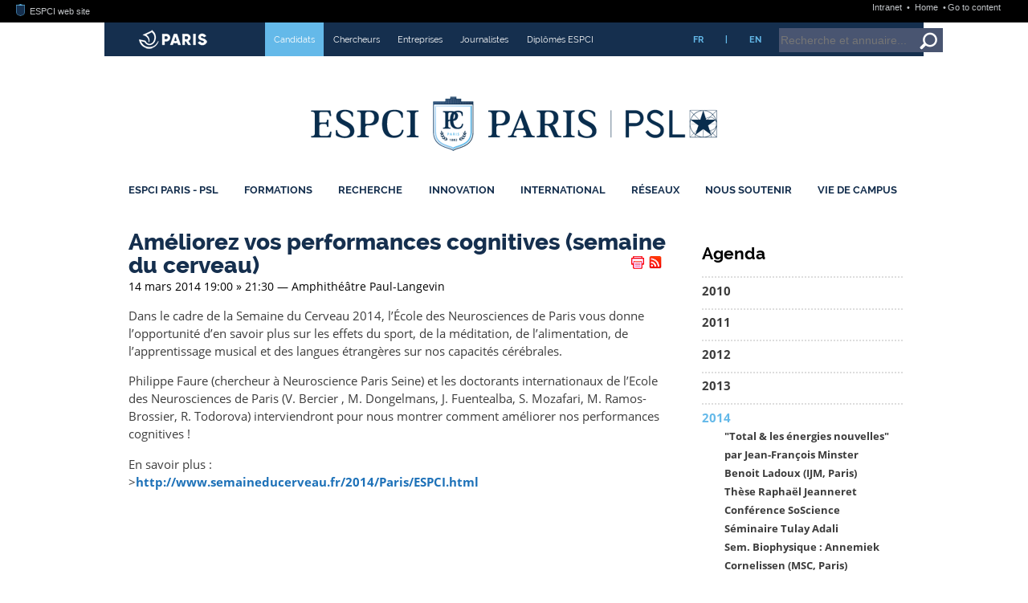

--- FILE ---
content_type: text/html; charset=utf-8
request_url: https://www.espci.psl.eu/fr/agenda/2014/conference-semaine-du-cerveau
body_size: 125225
content:






<!DOCTYPE html>
<html xmlns="http://www.w3.org/1999/xhtml" xml:lang="fr" lang="fr" dir="ltr">
<head><!-- frESPCIbarre -->
<script type="text/javascript" 
        src="https://espci.fr/static/frESPCIbarre.js?rev=42"></script>
<link rel="stylesheet" type="text/css"
      href="https://espci.fr/static/frESPCIbarre.css?rev=42"/>


<link rel="shortcut icon" type="image/x-icon"
      href="https://espci.fr/static/favicon_internet.ico?r=10"/>




<base href="https://www.espci.psl.eu/">
<title>ESPCI Paris : Améliorez vos performances cognitives (semaine du cerveau)</title>
<meta name="description" content="Fond&eacute;e en 1882 &agrave; Paris, l&rsquo;ESPCI Paris est une grande &eacute;cole d&rsquo;ing&eacute;nieurs qui forme, par la recherche, en physique, chimie et biologie." />

<meta http-equiv="Content-Type" content="text/html; charset=utf-8" />


<meta name="generator" content="SPIP 4.3.9 GIT [4.3: ef79547f]" />


<meta name="viewport" content="width=device-width, initial-scale=1.0">




<link rel="alternate" type="application/rss+xml" title="Tout le site ESPCI Paris" href="spip.php?page=rss-site&amp;lang=fr" />

<link rel="alternate" type="application/rss+xml" title="Actualités ESPCI Paris" href="spip.php?page=rss-actus&amp;lang=fr" />

<link rel="alternate" type="application/rss+xml" title="Edito ESPCI Paris" href="spip.php?page=rss-edito&amp;lang=fr" />

<link rel="alternate" type="application/rss+xml" title="Postes à pourvoir" href="spip.php?page=rss-postes&amp;lang=fr" />

<link rel="alternate" type="application/rss+xml" title="Conférences grand public" href="spip.php?page=rss-confs&amp;lang=fr" />

<link rel="alternate" type="application/rss+xml" title="Conférences et séminaires" href="spip.php?page=rss-seminaires&amp;lang=fr" />

<link rel="alternate" type="application/rss+xml" title="Soutenances de thèses et HDR" href="spip.php?page=rss-theses&amp;lang=fr" />



<link rel='stylesheet' href='https://w52.net.espci.fr/sites/www.espci.psl.eu/local/cache-css/4c1b5f5b72071907353fe22fe2f07fd9.css?1766827067' type='text/css' />


<!--+1 01/12/21-->












<!-- zdovzt@st2013.espci.fr -->



<script>
var mediabox_settings={"auto_detect":true,"ns":"box","tt_img":true,"sel_g":"#documents_portfolio a[type='image\/jpeg'],#documents_portfolio a[type='image\/png'],#documents_portfolio a[type='image\/gif']","sel_c":".mediabox","str_ssStart":"Diaporama","str_ssStop":"Arr\u00eater","str_cur":"{current}\/{total}","str_prev":"Pr\u00e9c\u00e9dent","str_next":"Suivant","str_close":"Fermer","str_loading":"Chargement\u2026","str_petc":"Taper \u2019Echap\u2019 pour fermer","str_dialTitDef":"Boite de dialogue","str_dialTitMed":"Affichage d\u2019un media","splash_url":"","lity":{"skin":"_simple-dark","maxWidth":"90%","maxHeight":"90%","minWidth":"400px","minHeight":"","slideshow_speed":"2500","opacite":"0.9","defaultCaptionState":"expanded"}};
</script>
<!-- insert_head_css -->










<script type='text/javascript' src='https://w52.net.espci.fr/sites/www.espci.psl.eu/local/cache-js/3986106ac296c2c5c24c131ba9963f70.js?1747749358'></script>










<!-- insert_head -->







<!-- Debut CS -->

<!-- Fin CS -->


<!-- Debut CS -->

<!-- Fin CS -->






<!-- Matomo -->
<script type="text/javascript">
  var _paq = window._paq = window._paq || [];
  _paq.push(['trackPageView']);
  _paq.push(['enableLinkTracking']);
  (function() {
    var p = ('https:' == document.location.protocol) ? 'https://' : 'http://';
    var u = p + '//stats.espci.fr/';
    _paq.push(['setTrackerUrl', u+'matomo.php']);
    _paq.push(['setSiteId', 3]);
    var d=document, g=d.createElement('script'), s=d.getElementsByTagName('script')[0];
    g.type='text/javascript'; g.async=true; g.src=u+'matomo.js'; s.parentNode.insertBefore(g,s);
  })();
</script>
<noscript><p><img src="//stats.espci.fr/matomo.php?idsite=3&amp;rec=1" style="border: 0;" alt=""/></p></noscript>
<!-- End Matomo Code --></head>

<body class="page_sommaire"><!-- frESPCIbarre -->



 
 
 
 
 
 
 
 
 
 
 
 






<div id="frESPCIbarre">
 <form action="#" method="get">
  <input type="hidden" name="lang" id="frESPCIbarreLang" 
         value="en" />
  <input type="hidden" name="content" id="frESPCIgotoContentText"
         value="Go to content" />
  <input type="hidden" name="navigation" id="frESPCIgotoNavText"
         value="Go to navigation" />
  
 </form>
 <div id="frESPCIbarreDiv">
  <ul id="frESPCIbarreMenu">
   
    <li>
     <a href="https://www.espci.fr" target="_top"
        title="ESPCI web site">
      <img src="https://espci.fr/static/favicon_internet.png?r=2"
           id="frESPCIbarreLogo"
           alt="ESPCI Logo"/>
      ESPCI web site
     </a>
    </li>
   
   
  </ul>
  <ul id="frESPCIbarreAccess">
   <li>
     <a href="https://intranet.espci.fr" rel="nofollow" target="_top"
        title="ESPCI intranet">
      Intranet
     </a>
   </li>
   <li>
     <a href="/" target="_top">
      Home
     </a>
   </li>
  </ul>
 </div>
</div>

<div id="global">
	<div id="remplissage">
		<div class="remplissage_blanc"></div>
		<div class="remplissage_orange"></div>
	</div>

	<div id="global1">
	
	
	<div id="bandeau">
	<div id="vous-etes">
		<div id="mairie-paris"></div>
		<ul>
			
				
				 <li style="background-color:#64b9e9"> <a href="fr/profils/candidats/"> Candidats</a></li>
				
				
			
				
				
				 <li> <a href="fr/profils/chercheurs/"> Chercheurs</a></li>
				
			
				
				
				 <li> <a href="fr/profils/entreprises/"> Entreprises</a></li>
				
			
				
				
				 <li> <a href="fr/profils/journalistes/"> Journalistes</a></li>
				
			
				
				
				 <li> <a href="fr/profils/diplomes-espci/"> Diplômés ESPCI</a></li>
				
			
		</ul>
		<ul class="langue">
			<li><a href="/fr/">FR</a></li>
			<li>|</li>
			<li><a href="/en/">EN</a></li>
		</ul>
		<div id="bandeau-recherche">
			<div class="formulaire_spip formulaire_recherche" id="formulaire_recherche">
	<form id="formulaire_recherche-formulaire" action="/recherche" method="get" onsubmit="javascript: getElementsByName('page')[0].value='recherche_ajax';"> 
		<input name="page" value="recherche" type="hidden"
>
		
		<input type="hidden" name="r_en_cours" value="on" />
		<input type="hidden" name="type" value="recherche" />

		<input type="text" class="text" size="8" name="recherche" placeholder="Recherche et annuaire..." id="recherche" accesskey="4" />
		<button class="search" onclick="document.getElementById('formulaire_recherche-formulaire').submit()" title="Valider la recherche"></button>

		<noscript>
			<input type="hidden" name="ajax" value="false" />
		</noscript>
	</form>
</div>
		</div>
	</div>
	<div id="logo">
	
		<a id="lien-espci" href="fr/" title="Accueil"></a>
	
	<a id="lien-psl" target="_blank" href="http://www.univ-psl.fr/fr" 
		        title="Accueil PSL">
	</a>
	</div>
	
	<div id="menu-princ">
		<ul>

    
	
		
		
		<li class="liste_rubriques_item ">
			<a href="fr/espci-paris-psl/">ESPCI Paris - PSL</a>
			<div class="menu_active"><div class="menu_active_haut"></div><div class="menu_active_bas"></div></div>
		
            
	    
              
              
              
	    
              
              
              
	    
              
              
              
	    
              
              
              
	    
              
              
              
	    
              
              
              
	    
              
              
              
	    
              
              
              
	    
	    
	    
	    <div class="menu-nivo-2">
		<ul>
	    
		<li>
		    <a href="fr/espci-paris-psl/presentation/">
				Présentation
			</a>
		</li>
	    
		<li>
		    <a href="fr/espci-paris-psl/mission-statement/">
				Mission Statement
			</a>
		</li>
	    
		<li>
		    <a href="fr/espci-paris-psl/organisation/">
				Organisation
			</a>
		</li>
	    
		<li>
		    <a href="fr/espci-paris-psl/universite-psl/">
				Université PSL
			</a>
		</li>
	    
		<li>
		    <a href="fr/espci-paris-psl/futur-campus-espci/">
				Futur campus ESPCI
			</a>
		</li>
	    
		<li>
		    <a href="fr/espci-paris-psl/emploi/">
				Emploi
			</a>
		</li>
	    
		<li>
		    <a href="fr/espci-paris-psl/bibliotheque/">
				Bibliothèque
			</a>
		</li>
	    
		<li>
		    <a href="fr/espci-paris-psl/diffusion-du-savoir-scientifique/">
				Diffusion du savoir scientifique
			</a>
		</li>
	    
		</ul>
		<div class="descriptif"><p>Chaque année depuis 1882, l’ESPCI Paris - PSL forme des ingénieurs d’innovation capables d’inventer l’avenir et de répondre aux enjeux du monde de demain. Avec une histoire riche de 6 prix Nobel et 570 enseignants-chercheurs repartis dans 10 Unités mixtes de recherche, l’ESPCI crée l’innovation en encourageant l’interdisciplinarité et le dialogue entre sciences fondamentales et appliquées.</p></div>

		
		<div class="logo"><img
	src="https://w52.net.espci.fr/sites/www.espci.psl.eu/local/cache-vignettes/L300xH126/vue-d_ensemble-2022-0b457.jpg?1747749358" class='spip_logo' width='300' height='126'
	alt="" /></div>
		
		
		</div>
	    
		
			   
		</li>
	
    
	
		
		
		<li class="liste_rubriques_item ">
			<a href="fr/formations/">Formations</a>
			<div class="menu_active"><div class="menu_active_haut"></div><div class="menu_active_bas"></div></div>
		
            
	    
              
              
              
	    
              
              
              
	    
              
              
              
	    
              
              
              
	    
              
              
              
	    
              
              
              
	    
	    
	    
	    <div class="menu-nivo-2">
		<ul>
	    
		<li>
		    <a href="fr/formations/cycle-ingenieur/">
				Cycle Ingénieur
			</a>
		</li>
	    
		<li>
		    <a href="fr/formations/premier-cycle/">
				Premier Cycle
			</a>
		</li>
	    
		<li>
		    <a href="fr/formations/programmes-gradues/">
				Programmes Gradués
			</a>
		</li>
	    
		<li>
		    <a href="fr/formations/etudes-doctorales/">
				Études doctorales
			</a>
		</li>
	    
		<li>
		    <a href="fr/formations/formation-continue/">
				Formation continue
			</a>
		</li>
	    
		<li>
		    <a href="fr/formations/nouvelle-rubrique/">
				Mastères spécialisés
			</a>
		</li>
	    
		</ul>
		<div class="descriptif"><p>Chaque année, 85 diplômés deviennent officiellement Ingénieurs ESPCI. Ayant suivi une formation de 3+1 ans pluridisciplinaire en Physique, Chimie, Biologie, ces ingénieurs sont issus de filières très variées, mais recrutés toujours au meilleur niveau&nbsp;! Comment suivre leur exemple&nbsp;? Vous trouverez toutes les réponses à vos questions dans cette rubrique.</p></div>

		
		<div class="logo"><img
	src="https://w52.net.espci.fr/sites/www.espci.psl.eu/local/cache-vignettes/L300xH88/rubon11-d742d.png?1747749358" class='spip_logo' width='300' height='88'
	alt="" /></div>
		
		
		</div>
	    
		
			   
		</li>
	
    
	
		
		
		<li class="liste_rubriques_item ">
			<a href="fr/recherche/">Recherche</a>
			<div class="menu_active"><div class="menu_active_haut"></div><div class="menu_active_bas"></div></div>
		
            
	    
              
              
              
	    
              
              
              
	    
              
              
              
	    
              
              
              
	    
              
              
              
	    
              
              
              
	    
	    
              
              
              
	    
	    
	    <div class="menu-nivo-2">
		<ul>
	    
		<li>
		    <a href="fr/recherche/nos-thematiques-de-recherche/">
				Nos thématiques de recherche
			</a>
		</li>
	    
		<li>
		    <a href="fr/recherche/unites-mixtes-de-recherche/">
				Unités mixtes de recherche
			</a>
		</li>
	    
		<li>
		    <a href="fr/recherche/prix-et-distinctions/">
				Prix et distinctions
			</a>
		</li>
	    
		<li>
		    <a href="fr/recherche/seminaires/">
				Séminaires
			</a>
		</li>
	    
		<li>
		    <a href="fr/recherche/grands-programmes-de-recherche/">
				Grands Programmes de recherche
			</a>
		</li>
	    
		<li>
		    <a href="fr/recherche/labelisation-hrs4r">
				Labélisation HRS4R
			</a>
		</li>
	    
		<li>
		    <a href="fr/recherche/plateformes/">
				Plateformes
			</a>
		</li>
	    
		</ul>
		<div class="descriptif"><p>La recherche a une place prédominante à l’ESPCI Paris - PSL depuis sa fondation. Considérant que recherche fondamentale et recherche appliquée sont indissociables, l’École offre à ses chercheurs et laboratoires un environnement propice à l’innovation, l’expérimentation et l’audace. La collaboration de chercheurs venant d’universités différentes au sein d’un même laboratoire permet une émulation et un décloisonnement mis au service de la science.</p></div>

		
		
		
		
		</div>
	    
		
			   
		</li>
	
    
	
		
		
		<li class="liste_rubriques_item ">
			<a href="fr/innovation/">Innovation</a>
			<div class="menu_active"><div class="menu_active_haut"></div><div class="menu_active_bas"></div></div>
		
            
	    
              
              
              
	    
              
              
              
	    
              
              
              
	    
              
              
              
	    
              
              
              
	    
              
              
              
	    
	    
	    
	    <div class="menu-nivo-2">
		<ul>
	    
		<li>
		    <a href="fr/innovation/l-incubateur-pc-up/">
				L’incubateur PC’up
			</a>
		</li>
	    
		<li>
		    <a href="fr/innovation/inventions/">
				Inventions
			</a>
		</li>
	    
		<li>
		    <a href="fr/innovation/brevets/">
				Brevets
			</a>
		</li>
	    
		<li>
		    <a href="fr/innovation/essaimage/">
				Essaimage
			</a>
		</li>
	    
		<li>
		    <a href="fr/innovation/hacklab-langevinium/">
				HackLab : Langevinium
			</a>
		</li>
	    
		<li>
		    <a href="fr/innovation/junior-entreprise/">
				Junior-Entreprise
			</a>
		</li>
	    
		</ul>
		<div class="descriptif"><p>Depuis sa création, l’innovation est l’un des moteurs de l’École. Ses chercheurs, ses élèves ont toujours été des  inventeurs. Ancrée dans la société, l’ESPCI Paris - PSL a permis à de nombreux objets de notre quotidien de voir le jour&nbsp;: le tube néon, la boîte noire, la montre à quartz, le sonar, la technologie de la box sans fil, le caoutchouc auto-cicatrisant ou encore l’imagerie ultrasonore ultrarapide.</p></div>

		
		<div class="logo"><img
	src="https://w52.net.espci.fr/sites/www.espci.psl.eu/local/cache-vignettes/L300xH88/rubon22-6f01f.png?1747749359" class='spip_logo' width='300' height='88'
	alt="" /></div>
		
		
		</div>
	    
		
			   
		</li>
	
    
	
		
		
		<li class="liste_rubriques_item ">
			<a href="fr/international/">International</a>
			<div class="menu_active"><div class="menu_active_haut"></div><div class="menu_active_bas"></div></div>
		
            
	    
              
              
              
	    
              
              
              
	    
	    
              
              
              
	    
	    
	    <div class="menu-nivo-2">
		<ul>
	    
		<li>
		    <a href="fr/international/venir-a-l-espci-paris-psl/">
				Venir à l’ESPCI Paris - PSL
			</a>
		</li>
	    
		<li>
		    <a href="fr/international/partir-a-l-etranger/">
				Partir à l’étranger
			</a>
		</li>
	    
		<li>
		    <a href="fr/international/double-diplomes">
				Double-diplômes
			</a>
		</li>
	    
		</ul>
		<div class="descriptif"><p>L’ESPCI Paris - PSL entretient des relations suivies avec de nombreuses universités étrangères dans le domaine de la recherche et dans celui de l’enseignement. Ses différents laboratoires de recherche ont des liens étroits dans le cadre de contrats européens, de programmes de collaborations internationales avec des équipes d’universités étrangères travaillant dans leurs domaines.</p></div>

		
		<div class="logo"><img
	src="https://w52.net.espci.fr/sites/www.espci.psl.eu/local/cache-vignettes/L300xH81/rubon27-8b649.jpg?1747749359" class='spip_logo' width='300' height='81'
	alt="" /></div>
		
		
		</div>
	    
		
			   
		</li>
	
    
	
		
		
		<li class="liste_rubriques_item ">
			<a href="fr/reseaux/">Réseaux</a>
			<div class="menu_active"><div class="menu_active_haut"></div><div class="menu_active_bas"></div></div>
		
            
	    
              
              
              
	    
              
              
              
	    
              
              
              
	    
              
              
              
	    
              
              
              
	    
              
              
              
	    
              
              
              
	    
              
              
              
	    
	    
	    
	    <div class="menu-nivo-2">
		<ul>
	    
		<li>
		    <a href="fr/reseaux/ville-de-paris/">
				Ville de Paris
			</a>
		</li>
	    
		<li>
		    <a href="fr/reseaux/universite-psl-484/">
				Université PSL
			</a>
		</li>
	    
		<li>
		    <a href="fr/reseaux/universite-europeenne-eelisa/">
				Université Européenne : EELISA
			</a>
		</li>
	    
		<li>
		    <a href="fr/reseaux/paristech/">
				ParisTech
			</a>
		</li>
	    
		<li>
		    <a href="fr/reseaux/partenariats-academiques/">
				Partenariats académiques
			</a>
		</li>
	    
		<li>
		    <a href="fr/reseaux/partenariats-scientifiques/">
				Partenariats scientifiques
			</a>
		</li>
	    
		<li>
		    <a href="fr/reseaux/partenariats-industriels/">
				Partenariats industriels
			</a>
		</li>
	    
		<li>
		    <a href="fr/reseaux/devenir-partenaire/">
				Devenir partenaire
			</a>
		</li>
	    
		</ul>
		<div class="descriptif"><p>L’ESPCI Paris - PSL, école composante de l&#8217;Université PSL est au centre d’un vaste réseau de partenaires institutionnels (avec la <a href="fr/reseaux/ville-de-paris/" class="spip_in" title="Partenariat avec la Ville de Paris">Ville de Paris</a> et <a href="fr/reseaux/paristech/" class="spip_in" title="Partenariat avec ParisTech">ParisTech</a>, en particulier), <a href="fr/reseaux/partenariats-academiques/" class="spip_in" title="Partenariats acad&#233;miques">académiques</a>, <a href="fr/reseaux/partenariats-scientifiques/" class="spip_in" title="Partenariats scientifiques">scientifiques</a> et&nbsp;<a href="fr/reseaux/partenariats-industriels/" class="spip_in" title="Partenariats industriels">industriels</a> qu’elle irrigue, en amont comme en aval, de son dynamisme, de son expertise et de sa créativité.</p></div>

		
		<div class="logo"><img
	src="https://w52.net.espci.fr/sites/www.espci.psl.eu/local/cache-vignettes/L300xH81/rubon32-291c2.jpg?1747749359" class='spip_logo' width='300' height='81'
	alt="" /></div>
		
		
		</div>
	    
		
			   
		</li>
	
    
	
		
		
		<li class="liste_rubriques_item ">
			<a href="fr/nous-soutenir/">Nous Soutenir</a>
			<div class="menu_active"><div class="menu_active_haut"></div><div class="menu_active_bas"></div></div>
		
            
	    
              
              
              
	    
              
              
              
	    
	    
	    
	    <div class="menu-nivo-2">
		<ul>
	    
		<li>
		    <a href="fr/nous-soutenir/fonds-espci-paris-448/">
				Fonds ESPCI Paris
			</a>
		</li>
	    
		<li>
		    <a href="fr/nous-soutenir/taxe-d-apprentissage/">
				Taxe d’apprentissage
			</a>
		</li>
	    
		</ul>
		<div class="descriptif">Soutenir l’école, c’est soutenir un modèle d’enseignement et de recherche unique en France et dans le paysage des écoles d’ingénieurs. 

Afin de permettre à nos élèves d’étudier toujours dans les meilleures conditions, à nos chercheurs de poursuivre leurs recherches et découvertes innovantes vous avez plusieurs possibilités :  

– Verser votre taxe d’apprentissage à l’ESPCI Paris - PSL

– Nous soutenir via le Fonds ESPCI Paris

– Le parrainage de promotion, afin d’accompagner une classe pendant les trois années de son cursus ingénieur</div>

		
		<div class="logo"><img
	src="https://w52.net.espci.fr/sites/www.espci.psl.eu/local/cache-vignettes/L300xH88/rubon39-7c315.png?1747749359" class='spip_logo' width='300' height='88'
	alt="" /></div>
		
		
		</div>
	    
		
			   
		</li>
	
    
	
		
		
		<li class="liste_rubriques_item ">
			<a href="fr/vie-de-campus/">Vie de Campus</a>
			<div class="menu_active"><div class="menu_active_haut"></div><div class="menu_active_bas"></div></div>
		
            
	    
              
              
              
	    
              
              
              
	    
              
              
              
	    
              
              
              
	    
              
              
              
	    
	    
	    
	    <div class="menu-nivo-2">
		<ul>
	    
		<li>
		    <a href="fr/vie-de-campus/la-vie-etudiante-a-l-espci-vie-associative-et-aide/">
				La Vie étudiante à l’ESPCI : vie associative et aide aux étudiants
			</a>
		</li>
	    
		<li>
		    <a href="fr/vie-de-campus/bibliotheque/">
				Bibliothèque
			</a>
		</li>
	    
		<li>
		    <a href="fr/vie-de-campus/sante-bien-etre-et-accompagnement/">
				Santé, bien-être et accompagnement
			</a>
		</li>
	    
		<li>
		    <a href="fr/vie-de-campus/egalite-et-diversite/">
				Egalité et diversité
			</a>
		</li>
	    
		<li>
		    <a href="fr/vie-de-campus/le-developpement-durable-un-axe-majeur-pour-l-ecole/">
				Le développement durable, un axe majeur pour l’école
			</a>
		</li>
	    
		</ul>
		<div class="descriptif">Être étudiant·e à l’ESPCI Paris, ce n’est pas seulement rejoindre une école d’ingénieur d’excellence. C’est aussi vivre une aventure humaine unique, au cœur du Quartier latin, entre laboratoires, vie associative et découvertes culturelles. 

Un cadre d’exception… en plein Paris. Installée dans le 5ᵉ arrondissement, à deux pas du Panthéon et du Jardin des Plantes, l’École vous offre un environnement scientifique et culturel unique. 

À l’ESPCI, la vie associative est l’âme de l’école. Avec des promos à taille humaine et une forte cohésion entre élèves, chacun·e peut s’investir dans des&nbsp;(…)</div>

		
		
		
		
		</div>
	    
		
			   
		</li>
	
    
	
    
	

	</ul>	</div>
</div>	
			<div id="contenu">
		<div id="col_centrale"
		
		
		>
	
    <div class="hfeed" id="conteneur">
    <div class="hentry">
    
	

	
	

		
		
        
        
			
        

		<h1 style="display: inline">Améliorez vos performances cognitives (semaine du cerveau)</h1>
        <table style="border: none; float: right; margin-right: 10px; min-width: 0;">
<tr>
<td style="border: none; margin: 0; padding: 0; width: 32px">
<!-- Espaaace -->
&nbsp;
</td><!-- PRINT -->
<td style="border: none; margin: 0; padding: 0; width: 20px">
<a href="/?page=article-print&amp;id_article=4771" title="Version imprimable de cet article" target="_blank"><img src="sites/www.espci.psl.eu/squelettes/IMG/print.png" alt="Version imprimable de cet article" /></a>
</td>
<!-- RSS -->
<td style="border: none; margin: 0; padding: 0; width: 20px">
<a id="rss-box" href="?page=rss" title="Tous les flux RSS"><img src="sites/www.espci.psl.eu/squelettes/IMG/rss.png" alt="RSS" /></a>
<div class="popup">
<div>
<h2>Les flux RSS de l'école</h2>
<ul>
  <li><a href="spip.php?page=rss-site&amp;lang=fr">Tout le site ESPCI Paris</a></li>
  <li><a href="spip.php?page=rss-edito&amp;lang=fr">Edito ESPCI Paris</a></li>
  <li><a href="spip.php?page=rss-actus&amp;lang=fr">Actualités ESPCI Paris</a></li>
  <li><a href="spip.php?page=rss-postes&amp;lang=fr">Postes à pourvoir</a></li>
  <li><a href="spip.php?page=rss-confs&amp;lang=fr">Conférences grand public</a></li>
  <li><a href="spip.php?page=rss-seminaires&amp;lang=fr">Conférences et séminaires</a></li>
  <li><a href="spip.php?page=rss-theses&amp;lang=fr">Soutenances de thèses et HDR</a></li>
</ul>
</div>
</div>
</td>
<!-- COMMENTAIRES -->

</tr>
</table>
		<div id="content">
		
		

        <div class="surlignable">
		

		
 

			<span class="date-display-single">
				14 mars 2014
				19:00
				 &raquo; 21:30
				 &mdash; Amphithéâtre Paul-Langevin
			</span>

			<div class="texte entry-content">
			
		
			<p>Dans le cadre de la Semaine du Cerveau 2014, l&#8217;École des Neurosciences de Paris vous donne l&#8217;opportunité d&#8217;en savoir plus sur les effets du sport, de la méditation, de l&#8217;alimentation, de l&#8217;apprentissage musical et des langues étrangères sur nos capacités cérébrales.</p>
<p>﻿Philippe Faure (chercheur à Neuroscience Paris Seine) et les doctorants internationaux de l&#8217;Ecole des Neurosciences de Paris (V. Bercier , M.&nbsp;Dongelmans, J. Fuentealba, S. Mozafari, M.&nbsp;Ramos-Brossier, R. Todorova﻿) interviendront pour nous montrer comment améliorer nos performances cognitives&nbsp;!</p>
<p>En savoir plus&nbsp;:<br class='autobr' />
><a href="http://www.semaineducerveau.fr/2014/Paris/ESPCI.html" class="spip_url spip_out auto" rel="nofollow external">http://www.semaineducerveau.fr/2014/Paris/ESPCI.html</a></p>
						
			</div>  
		</div> 

        

		</div> 

	</div> 
	<br class="nettoyeur"/>

	</div> 

    <br class="nettoyeur"/>
	

		</div>
			
		
		
		<div id="col_droite">
		<div id="div-meme-rubrique" class="boiteTxt">
		<div class="menu rubriques">
		
		
		
			<h2>Agenda</h2>
		
		
	<ul>
		
			<li >
				<a href="fr/agenda/2010-190/">2010</a>
		
			
		
			</li>
		
			<li >
				<a href="fr/agenda/2011/">2011</a>
		
			
		
			</li>
		
			<li >
				<a href="fr/agenda/2012-375/">2012</a>
		
			
		
			</li>
		
			<li >
				<a href="fr/agenda/2013/">2013</a>
		
			
		
			</li>
		
			<li  class="on">
				<a href="fr/agenda/2014/">2014</a>
		
			
				<ul>
			
					<li >
						<a href="fr/agenda/2014/total-les-energies-nouvelles-par-jean-francois">"Total &amp; les énergies nouvelles" par Jean-François Minster</a>
					</li>
		
					<li >
						<a href="fr/agenda/2014/benoit-ladoux-ijm-paris">Benoit Ladoux (IJM, Paris)</a>
					</li>
		
					<li >
						<a href="fr/agenda/2014/these-raphael-jeanneret-4737">Thèse Raphaël Jeanneret</a>
					</li>
		
					<li >
						<a href="fr/agenda/2014/conference-soscience-4759">Conférence SoScience</a>
					</li>
		
					<li >
						<a href="fr/agenda/2014/seminaire-tulay-adali">Séminaire Tulay Adali</a>
					</li>
		
					<li >
						<a href="fr/agenda/2014/sem-biophysique-annemiek-cornelissen-msc-paris">Sem. Biophysique&nbsp;: Annemiek Cornelissen (MSC, Paris)</a>
					</li>
		
					<li >
						<a href="fr/agenda/2014/presentation-brigitte-beaussart">Présentation Brigitte BEAUSSART</a>
					</li>
		
					<li >
						<a href="fr/agenda/2014/seminaire-mme-adali">Séminaire Mme&nbsp;Adali</a>
					</li>
		
					<li >
						<a href="fr/agenda/2014/anne-tanguy-institut-lumiere-matiere-lyon">Anne Tanguy (Institut Lumière Matière, Lyon)</a>
					</li>
		
					<li >
						<a href="fr/agenda/2014/tutorat-j-bico">tutorat J.Bico</a>
					</li>
		
					<li >
						<a href="fr/agenda/2014/conference-pca">Conférence Physique Chimie Avenir, la junior-entreprise de l&#8217;ESPCI ParisTech</a>
					</li>
		
					<li >
						<a href="fr/agenda/2014/reunion-procyon-le-club-astronomie-de-l-espci">Réunion Procyon, le club astronomie de l&#8217;ESPCI ParisTech</a>
					</li>
		
					<li >
						<a href="fr/agenda/2014/seminaire-pmmh-4790">Séminaire PMMH</a>
					</li>
		
					<li >
						<a href="fr/agenda/2014/3-fevrier-les-rencontres-de-la-recherche-et-de-l">3 février&nbsp;: les rencontres de la recherche et de l’innovation</a>
					</li>
		
					<li >
						<a href="fr/agenda/2014/hugues-bodiguel-lof-bordeaux">Hugues Bodiguel (LOF, Bordeaux)</a>
					</li>
		
					<li >
						<a href="fr/agenda/2014/ics-projection-de-films-scientifiques">ICS projection de films scientifiques</a>
					</li>
		
					<li >
						<a href="fr/agenda/2014/seminaire-externe-laboratoire-neurobiologie-4746">Séminaire externe Laboratoire Neurobiologie</a>
					</li>
		
					<li >
						<a href="fr/agenda/2014/sem-biophysique-guillaume-romet-lemonne-lebs-gif">Sem. Biophysique&nbsp;: Guillaume Romet-Lemonne (LEBS, Gif-sur-Yvette)</a>
					</li>
		
					<li >
						<a href="fr/agenda/2014/conference-club-astro-procyon-de-l-espci-4824">Conférence Club Astro Procyon de l&#8217;ESPCI</a>
					</li>
		
					<li >
						<a href="fr/agenda/2014/conference-unicef">Conférence UNICEF&nbsp;: Urgence enfants syriens</a>
					</li>
		
					<li >
						<a href="fr/agenda/2014/seminaire-externe-laboratoire-neurobiologie-4747">Séminaire externe Laboratoire Neurobiologie</a>
					</li>
		
					<li >
						<a href="fr/agenda/2014/transcription-factors-modulate-c-fos">Transcription factors modulate c-Fos transcriptional bursts, by Adrien Senecal</a>
					</li>
		
					<li >
						<a href="fr/agenda/2014/these-bertrand-levache">Soutenance de thèse de Bertrand Levaché&nbsp;: Dynamiques d&#8217;imbibition en milieux confinés</a>
					</li>
		
					<li >
						<a href="fr/agenda/2014/georges-debregeas-laboratoire-jean-perrin-upmc-cnrs">Georges Debregeas (Laboratoire Jean Perrin, UPMC/CNRS)</a>
					</li>
		
					<li >
						<a href="fr/agenda/2014/conference-start-n-go">Conférence Start&#8217;n&#8217;GO</a>
					</li>
		
					<li >
						<a href="fr/agenda/2014/seminaire-master">Séminaire Master</a>
					</li>
		
					<li >
						<a href="fr/agenda/2014/seminaire-lco">Séminaire LCO</a>
					</li>
		
					<li >
						<a href="fr/agenda/2014/conference-et-journee-bioart-et-biodesign">Conférence et journée / Bioart et Biodesign</a>
					</li>
		
					<li >
						<a href="fr/agenda/2014/conference-et-journee-bioart-et-biodesign-4750">Conférence et journée / Bioart et Biodesign</a>
					</li>
		
					<li >
						<a href="fr/agenda/2014/martin-e-r-shanahan-universite-de-bordeaux">Martin E.R. Shanahan - Université de Bordeaux</a>
					</li>
		
					<li >
						<a href="fr/agenda/2014/conference-espgg">Conférence ESPGG</a>
					</li>
		
					<li >
						<a href="fr/agenda/2014/seminaire-externe-laboratoire-neurobiologie-4748">Séminaire externe Laboratoire Neurobiologie</a>
					</li>
		
					<li >
						<a href="fr/agenda/2014/marjolein-van-der-linden-espci-gulliver-4843">Marjolein van der Linden (ESPCI, Gulliver)</a>
					</li>
		
					<li >
						<a href="fr/agenda/2014/soutenance-these-brunel-happi">Soutenance de thèse de Brunel Happi-Tietche</a>
					</li>
		
					<li >
						<a href="fr/agenda/2014/conference-semaine-du-cerveau-4864">Conférence semaine du cerveau</a>
					</li>
		
					<li >
						<a href="fr/agenda/2014/seminaire-biophysique-markus-covert-stanford-usa">Séminaire Biophysique. Markus Covert (Stanford, USA)</a>
					</li>
		
					<li  class="on">
						<a href="fr/agenda/2014/conference-semaine-du-cerveau">Améliorez vos performances cognitives (semaine du cerveau)</a>
					</li>
		
					<li >
						<a href="fr/agenda/2014/ian-williams-soft-matter-chemistry-university-of">Ian Williams (Soft Matter Chemistry, University of Bristol)</a>
					</li>
		
					<li >
						<a href="fr/agenda/2014/chelsea-s-davis-national-institute-of-standards-and">Polymer Adhesion&nbsp;: Applying New Tools to Old Questions (Chelsea S. Davis, NIST, États-Unis)</a>
					</li>
		
					<li >
						<a href="fr/agenda/2014/seminaire-externe-laboratoire-neurobiologie">Séminaire externe Laboratoire Neurobiologie</a>
					</li>
		
					<li >
						<a href="fr/agenda/2014/antonin-eddi-pmmh-espci">Antonin Eddi (PMMH, ESPCI)</a>
					</li>
		
					<li >
						<a href="fr/agenda/2014/seminaire-lco-4876">Seminaire LCO</a>
					</li>
		
					<li >
						<a href="fr/agenda/2014/reunion-bernard-fourest">Réunion Bernard Fourest</a>
					</li>
		
					<li >
						<a href="fr/agenda/2014/soutenance-these-donatien-ramiandrisoa">Soutenance de thèse de Donatien Ramiandrisoa</a>
					</li>
		
					<li >
						<a href="fr/agenda/2014/these-filippo-chiodi">Soutenance de thèse de Filippo Chiodi</a>
					</li>
		
					<li >
						<a href="fr/agenda/2014/emmanuelle-rio-lps-umr-8502-universite-paris-sud">Emmanuelle Rio (LPS, UMR 8502, Université Paris Sud)</a>
					</li>
		
					<li >
						<a href="fr/agenda/2014/seminaire-i-frank-hirth">Frank Hirth (King&#8217;s College London)&nbsp;: Molecular mechanisms of TDP-43-mediated neurodegeneration</a>
					</li>
		
					<li >
						<a href="fr/agenda/2014/seminaire-lco-4883">Seminaire LCO</a>
					</li>
		
					<li >
						<a href="fr/agenda/2014/seminaire-frank-hirth-4877">Frank Hirth, King&#8217;s College London&nbsp;: Neural mechanisms of action selection in health &amp; disease</a>
					</li>
		
					<li >
						<a href="fr/agenda/2014/catherine-quilliet-universite-joseph-fourier">Catherine Quilliet (UJF, Grenoble)&nbsp;: Déformation de capsules élastiques</a>
					</li>
		
					<li >
						<a href="fr/agenda/2014/soutenance-de-these-de-guillaume-trannoy">Soutenance de thèse de Guillaume Trannoy</a>
					</li>
		
					<li >
						<a href="fr/agenda/2014/seminaire-frank-hirth">Séminaire Frank Hirth</a>
					</li>
		
					<li >
						<a href="fr/agenda/2014/howard-stone-princeton-university">Howard Stone (Princeton U.)&nbsp;: Elementary channel flows with surprising responses&nbsp;: (i) Biofilms &amp; flow and (ii) Trapping of bubbles in stagnation point flows</a>
					</li>
		
					<li >
						<a href="fr/agenda/2014/rudolf-podgornik-ljubljana-slovenia">Rudolf Podgornik (Ljubljana, Slovenia)&nbsp;: DNA-protein interactions in virus-like nano-particles</a>
					</li>
		
					<li >
						<a href="fr/agenda/2014/seminaire-lco-4884">Séminaire T. Brigaud (Université de Cergy-Pontoise)</a>
					</li>
		
					<li >
						<a href="fr/agenda/2014/jerome-crassous-institut-de-physique-de-rennes">Jérôme Crassous (Institut de Physique de Rennes)&nbsp;: Rupture de matériaux amorphes&nbsp;: cascades d’évènements plastiques &amp; hétérogénéités dynamiques de la déformation</a>
					</li>
		
					<li >
						<a href="fr/agenda/2014/pr-thierry-brigaud-universite-de-cergy-pontoise">Pr Thierry Brigaud - Université de Cergy-Pontoise</a>
					</li>
		
					<li >
						<a href="fr/agenda/2014/pr-robert-k-boeckman-university-of-rochester">Pr Robert K. Boeckman - University of Rochester</a>
					</li>
		
					<li >
						<a href="fr/agenda/2014/seminaire-externe-neurobiologie">Séminaire externe Neurobiologie</a>
					</li>
		
					<li >
						<a href="fr/agenda/2014/frederic-chevy-laboratoire-kastler-brossel-ens">Frédéric Chevy (Laboratoire Kastler Brossel, ENS)&nbsp;: Ondes &amp; tourbillons dans les fluides &amp; les superfluides</a>
					</li>
		
					<li >
						<a href="fr/agenda/2014/marco-rivetti-max-planck-institute-for-dynamics-and">Marco Rivetti (Max Planck Institute for Dynamics and Self-Organization, Göttingen)</a>
					</li>
		
					<li >
						<a href="fr/agenda/2014/jean-francois-joanny-espci">Jean-François Joanny (ESPCI ParisTech)&nbsp;: Cortical actin layers &amp; cytokinesis dynamics</a>
					</li>
		
					<li >
						<a href="fr/agenda/2014/gareth-mckinley-mit">Gareth McKinley (MIT)&nbsp;: Exploiting &amp; Optimizing Viscoelastic Effects in Microfluidic Flows</a>
					</li>
		
					<li >
						<a href="fr/agenda/2014/pr-pierre-yves-renard-universite-de-rouen">Pr Pierre-Yves Renard -  Université de Rouen</a>
					</li>
		
					<li >
						<a href="fr/agenda/2014/elise-lorenceau-laboratoire-navier-marne-la-vallee">Elise Lorenceau (Laboratoire Navier, Marne la Vallée)</a>
					</li>
		
					<li >
						<a href="fr/agenda/2014/conference-start-n-go-benoit-d-humieres-tematys">Conférence Start&#8217;n&#8217;GO&nbsp;: Benoît d&#8217;Humières, Tematys</a>
					</li>
		
					<li >
						<a href="fr/agenda/2014/pr-bernard-meunier-labo-de-chimie-de-coordination">Pr Bernard Meunier - Labo de Chimie de Coordination</a>
					</li>
		
					<li >
						<a href="fr/agenda/2014/yves-meheust-geosciences-rennes-umr-cnrs-6118">Yves Méheust (Géosciences Rennes, Université Rennes 1)&nbsp;: séminaire reporté au 26 Mai</a>
					</li>
		
					<li >
						<a href="fr/agenda/2014/richard-villey-nanorheologie-des-liquides-confines">Richard Villey (ESPCI ParisTech)&nbsp;: Nanorhéologie des liquides confinés&nbsp;: application à la nanomécanique des couches minces </a>
					</li>
		
					<li >
						<a href="fr/agenda/2014/claire-wilhelm-msc-universite-paris-7">Claire Wilhelm (Matière &amp; systèmes complexes, Paris-Diderot)&nbsp;: annulé</a>
					</li>
		
					<li >
						<a href="fr/agenda/2014/ajay-sood-indian-institue-of-science-bangalore">Ajay Sood - Driven Soft &amp; Active Granular Matter</a>
					</li>
		
					<li >
						<a href="fr/agenda/2014/soutenance-de-these-d-adrien-ferrand">Soutenance de thèse d&#8217;Adrien Ferrand</a>
					</li>
		
					<li >
						<a href="fr/agenda/2014/bruno-jean-cerlav-cnrs-grenoble">Bruno Jean&nbsp;: Nanocristaux de cellulose décorés de polymères thermosensibles</a>
					</li>
		
					<li >
						<a href="fr/agenda/2014/seminaire-biophysique-ens-espci">Séminaire Biophysique ENS-ESPCI</a>
					</li>
		
					<li >
						<a href="fr/agenda/2014/benoit-pier-lmfa-ecole-centrale-de-lyon">Benoît Pier (LMFA, École Centrale de Lyon)</a>
					</li>
		
					<li >
						<a href="fr/agenda/2014/steve-plotkin-ubc-vancouver">Steve Plotkin (UBC Vancouver)</a>
					</li>
		
					<li >
						<a href="fr/agenda/2014/philippe-leclere-universite-de-mons">Philippe Leclère&nbsp;: Scanning Probe Microscopy of (Complex) Polymeric Systems&nbsp;: Beyond Imaging their Morphology&nbsp;!</a>
					</li>
		
					<li >
						<a href="fr/agenda/2014/franck-ruffier-institut-des-sciences-du-mouvement">Franck Ruffier (Institut des Sciences du Mouvement, Marseille)</a>
					</li>
		
					<li >
						<a href="fr/agenda/2014/conference-quantum-dot-4989">CONFERENCE QUANTUM DOT</a>
					</li>
		
					<li >
						<a href="fr/agenda/2014/conference-quantum-dot-4993">CONFERENCE QUANTUM DOT</a>
					</li>
		
					<li >
						<a href="fr/agenda/2014/conference-quantum-dot-4997">CONFERENCE QUANTUM DOT</a>
					</li>
		
					<li >
						<a href="fr/agenda/2014/conference-quantum-dot-5001">CONFERENCE QUANTUM DOT</a>
					</li>
		
					<li >
						<a href="fr/agenda/2014/conference-quantum-dot-5005">CONFERENCE QUANTUM DOT</a>
					</li>
		
					<li >
						<a href="fr/agenda/2014/conference-quantum-dot-5010">CONFERENCE QUANTUM DOT</a>
					</li>
		
					<li >
						<a href="fr/agenda/2014/conference-quantum-dot-5014">CONFERENCE QUANTUM DOT</a>
					</li>
		
					<li >
						<a href="fr/agenda/2014/conference-quantum-dot-5015">CONFERENCE QUANTUM DOT</a>
					</li>
		
					<li >
						<a href="fr/agenda/2014/conference-quantum-dot-5022">CONFERENCE QUANTUM DOT</a>
					</li>
		
					<li >
						<a href="fr/agenda/2014/conference-quantum-dot-5026">CONFERENCE QUANTUM DOT</a>
					</li>
		
					<li >
						<a href="fr/agenda/2014/conference-quantum-dot-5030">CONFERENCE QUANTUM DOT</a>
					</li>
		
					<li >
						<a href="fr/agenda/2014/conference-quantum-dot-5034">CONFERENCE QUANTUM DOT</a>
					</li>
		
					<li >
						<a href="fr/agenda/2014/conference-quantum-dot-5038">CONFERENCE QUANTUM DOT</a>
					</li>
		
					<li >
						<a href="fr/agenda/2014/conference-quantum-dot-5042">CONFERENCE QUANTUM DOT</a>
					</li>
		
					<li >
						<a href="fr/agenda/2014/conference-quantum-dot-5046">CONFERENCE QUANTUM DOT</a>
					</li>
		
					<li >
						<a href="fr/agenda/2014/conference-quantum-dot-5050">CONFERENCE QUANTUM DOT</a>
					</li>
		
					<li >
						<a href="fr/agenda/2014/conference-quantum-dot-5054">CONFERENCE QUANTUM DOT</a>
					</li>
		
					<li >
						<a href="fr/agenda/2014/conference-quantum-dot-5058">CONFERENCE QUANTUM DOT</a>
					</li>
		
					<li >
						<a href="fr/agenda/2014/conference-quantum-dot-5062">CONFERENCE QUANTUM DOT</a>
					</li>
		
					<li >
						<a href="fr/agenda/2014/conference-quantum-dot-5066">CONFERENCE QUANTUM DOT</a>
					</li>
		
					<li >
						<a href="fr/agenda/2014/conference-quantum-dot-5070">CONFERENCE QUANTUM DOT</a>
					</li>
		
					<li >
						<a href="fr/agenda/2014/conference-quantum-dot-5074">CONFERENCE QUANTUM DOT</a>
					</li>
		
					<li >
						<a href="fr/agenda/2014/conference-quantum-dot-5078">CONFERENCE QUANTUM DOT</a>
					</li>
		
					<li >
						<a href="fr/agenda/2014/conference-quantum-dot-5082">CONFERENCE QUANTUM DOT</a>
					</li>
		
					<li >
						<a href="fr/agenda/2014/conference-quantum-dot-5086">CONFERENCE QUANTUM DOT</a>
					</li>
		
					<li >
						<a href="fr/agenda/2014/conference-quantum-dot-4990">CONFERENCE QUANTUM DOT</a>
					</li>
		
					<li >
						<a href="fr/agenda/2014/conference-quantum-dot-4994">CONFERENCE QUANTUM DOT</a>
					</li>
		
					<li >
						<a href="fr/agenda/2014/conference-quantum-dot-4998">CONFERENCE QUANTUM DOT</a>
					</li>
		
					<li >
						<a href="fr/agenda/2014/conference-quantum-dot-5002">CONFERENCE QUANTUM DOT</a>
					</li>
		
					<li >
						<a href="fr/agenda/2014/conference-quantum-dot-5006">CONFERENCE QUANTUM DOT</a>
					</li>
		
					<li >
						<a href="fr/agenda/2014/conference-quantum-dot-5011">CONFERENCE QUANTUM DOT</a>
					</li>
		
					<li >
						<a href="fr/agenda/2014/conference-quantum-dot-5016">CONFERENCE QUANTUM DOT</a>
					</li>
		
					<li >
						<a href="fr/agenda/2014/conference-quantum-dot-5017">CONFERENCE QUANTUM DOT</a>
					</li>
		
					<li >
						<a href="fr/agenda/2014/conference-quantum-dot-5023">CONFERENCE QUANTUM DOT</a>
					</li>
		
					<li >
						<a href="fr/agenda/2014/conference-quantum-dot-5027">CONFERENCE QUANTUM DOT</a>
					</li>
		
					<li >
						<a href="fr/agenda/2014/conference-quantum-dot-5031">CONFERENCE QUANTUM DOT</a>
					</li>
		
					<li >
						<a href="fr/agenda/2014/conference-quantum-dot-5035">CONFERENCE QUANTUM DOT</a>
					</li>
		
					<li >
						<a href="fr/agenda/2014/conference-quantum-dot-5039">CONFERENCE QUANTUM DOT</a>
					</li>
		
					<li >
						<a href="fr/agenda/2014/conference-quantum-dot-5043">CONFERENCE QUANTUM DOT</a>
					</li>
		
					<li >
						<a href="fr/agenda/2014/conference-quantum-dot-5047">CONFERENCE QUANTUM DOT</a>
					</li>
		
					<li >
						<a href="fr/agenda/2014/conference-quantum-dot-5051">CONFERENCE QUANTUM DOT</a>
					</li>
		
					<li >
						<a href="fr/agenda/2014/conference-quantum-dot-5055">CONFERENCE QUANTUM DOT</a>
					</li>
		
					<li >
						<a href="fr/agenda/2014/conference-quantum-dot-5059">CONFERENCE QUANTUM DOT</a>
					</li>
		
					<li >
						<a href="fr/agenda/2014/conference-quantum-dot-5063">CONFERENCE QUANTUM DOT</a>
					</li>
		
					<li >
						<a href="fr/agenda/2014/conference-quantum-dot-5067">CONFERENCE QUANTUM DOT</a>
					</li>
		
					<li >
						<a href="fr/agenda/2014/conference-quantum-dot-5071">CONFERENCE QUANTUM DOT</a>
					</li>
		
					<li >
						<a href="fr/agenda/2014/conference-quantum-dot-5075">CONFERENCE QUANTUM DOT</a>
					</li>
		
					<li >
						<a href="fr/agenda/2014/conference-quantum-dot-5079">CONFERENCE QUANTUM DOT</a>
					</li>
		
					<li >
						<a href="fr/agenda/2014/conference-quantum-dot-5083">CONFERENCE QUANTUM DOT</a>
					</li>
		
					<li >
						<a href="fr/agenda/2014/conference-quantum-dot-5087">CONFERENCE QUANTUM DOT</a>
					</li>
		
					<li >
						<a href="fr/agenda/2014/conference-quantum-dot-4991">CONFERENCE QUANTUM DOT</a>
					</li>
		
					<li >
						<a href="fr/agenda/2014/conference-quantum-dot-4995">CONFERENCE QUANTUM DOT</a>
					</li>
		
					<li >
						<a href="fr/agenda/2014/conference-quantum-dot-4999">CONFERENCE QUANTUM DOT</a>
					</li>
		
					<li >
						<a href="fr/agenda/2014/conference-quantum-dot-5003">CONFERENCE QUANTUM DOT</a>
					</li>
		
					<li >
						<a href="fr/agenda/2014/conference-quantum-dot-5007">CONFERENCE QUANTUM DOT</a>
					</li>
		
					<li >
						<a href="fr/agenda/2014/conference-quantum-dot-5012">CONFERENCE QUANTUM DOT</a>
					</li>
		
					<li >
						<a href="fr/agenda/2014/conference-quantum-dot-5018">CONFERENCE QUANTUM DOT</a>
					</li>
		
					<li >
						<a href="fr/agenda/2014/conference-quantum-dot-5019">CONFERENCE QUANTUM DOT</a>
					</li>
		
					<li >
						<a href="fr/agenda/2014/conference-quantum-dot-5024">CONFERENCE QUANTUM DOT</a>
					</li>
		
					<li >
						<a href="fr/agenda/2014/conference-quantum-dot-5028">CONFERENCE QUANTUM DOT</a>
					</li>
		
					<li >
						<a href="fr/agenda/2014/conference-quantum-dot-5032">CONFERENCE QUANTUM DOT</a>
					</li>
		
					<li >
						<a href="fr/agenda/2014/conference-quantum-dot-5036">CONFERENCE QUANTUM DOT</a>
					</li>
		
					<li >
						<a href="fr/agenda/2014/conference-quantum-dot-5040">CONFERENCE QUANTUM DOT</a>
					</li>
		
					<li >
						<a href="fr/agenda/2014/conference-quantum-dot-5044">CONFERENCE QUANTUM DOT</a>
					</li>
		
					<li >
						<a href="fr/agenda/2014/conference-quantum-dot-5048">CONFERENCE QUANTUM DOT</a>
					</li>
		
					<li >
						<a href="fr/agenda/2014/conference-quantum-dot-5052">CONFERENCE QUANTUM DOT</a>
					</li>
		
					<li >
						<a href="fr/agenda/2014/conference-quantum-dot-5056">CONFERENCE QUANTUM DOT</a>
					</li>
		
					<li >
						<a href="fr/agenda/2014/conference-quantum-dot-5060">CONFERENCE QUANTUM DOT</a>
					</li>
		
					<li >
						<a href="fr/agenda/2014/conference-quantum-dot-5064">CONFERENCE QUANTUM DOT</a>
					</li>
		
					<li >
						<a href="fr/agenda/2014/conference-quantum-dot-5068">CONFERENCE QUANTUM DOT</a>
					</li>
		
					<li >
						<a href="fr/agenda/2014/conference-quantum-dot-5072">CONFERENCE QUANTUM DOT</a>
					</li>
		
					<li >
						<a href="fr/agenda/2014/conference-quantum-dot-5076">CONFERENCE QUANTUM DOT</a>
					</li>
		
					<li >
						<a href="fr/agenda/2014/conference-quantum-dot-5080">CONFERENCE QUANTUM DOT</a>
					</li>
		
					<li >
						<a href="fr/agenda/2014/conference-quantum-dot-5084">CONFERENCE QUANTUM DOT</a>
					</li>
		
					<li >
						<a href="fr/agenda/2014/conference-quantum-dot-5088">CONFERENCE QUANTUM DOT</a>
					</li>
		
					<li >
						<a href="fr/agenda/2014/conference-quantum-dot-4992">CONFERENCE QUANTUM DOT</a>
					</li>
		
					<li >
						<a href="fr/agenda/2014/conference-quantum-dot-4996">CONFERENCE QUANTUM DOT</a>
					</li>
		
					<li >
						<a href="fr/agenda/2014/conference-quantum-dot-5000">CONFERENCE QUANTUM DOT</a>
					</li>
		
					<li >
						<a href="fr/agenda/2014/conference-quantum-dot-5004">CONFERENCE QUANTUM DOT</a>
					</li>
		
					<li >
						<a href="fr/agenda/2014/conference-quantum-dot-5008">CONFERENCE QUANTUM DOT</a>
					</li>
		
					<li >
						<a href="fr/agenda/2014/conference-quantum-dot-5013">CONFERENCE QUANTUM DOT</a>
					</li>
		
					<li >
						<a href="fr/agenda/2014/conference-quantum-dot-5020">CONFERENCE QUANTUM DOT</a>
					</li>
		
					<li >
						<a href="fr/agenda/2014/conference-quantum-dot-5021">CONFERENCE QUANTUM DOT</a>
					</li>
		
					<li >
						<a href="fr/agenda/2014/conference-quantum-dot-5025">CONFERENCE QUANTUM DOT</a>
					</li>
		
					<li >
						<a href="fr/agenda/2014/conference-quantum-dot-5029">CONFERENCE QUANTUM DOT</a>
					</li>
		
					<li >
						<a href="fr/agenda/2014/conference-quantum-dot-5033">CONFERENCE QUANTUM DOT</a>
					</li>
		
					<li >
						<a href="fr/agenda/2014/conference-quantum-dot-5037">CONFERENCE QUANTUM DOT</a>
					</li>
		
					<li >
						<a href="fr/agenda/2014/conference-quantum-dot-5041">CONFERENCE QUANTUM DOT</a>
					</li>
		
					<li >
						<a href="fr/agenda/2014/conference-quantum-dot-5045">CONFERENCE QUANTUM DOT</a>
					</li>
		
					<li >
						<a href="fr/agenda/2014/conference-quantum-dot-5049">CONFERENCE QUANTUM DOT</a>
					</li>
		
					<li >
						<a href="fr/agenda/2014/conference-quantum-dot-5053">CONFERENCE QUANTUM DOT</a>
					</li>
		
					<li >
						<a href="fr/agenda/2014/conference-quantum-dot-5057">CONFERENCE QUANTUM DOT</a>
					</li>
		
					<li >
						<a href="fr/agenda/2014/conference-quantum-dot-5061">CONFERENCE QUANTUM DOT</a>
					</li>
		
					<li >
						<a href="fr/agenda/2014/conference-quantum-dot-5065">CONFERENCE QUANTUM DOT</a>
					</li>
		
					<li >
						<a href="fr/agenda/2014/conference-quantum-dot-5069">CONFERENCE QUANTUM DOT</a>
					</li>
		
					<li >
						<a href="fr/agenda/2014/conference-quantum-dot-5073">CONFERENCE QUANTUM DOT</a>
					</li>
		
					<li >
						<a href="fr/agenda/2014/conference-quantum-dot-5077">CONFERENCE QUANTUM DOT</a>
					</li>
		
					<li >
						<a href="fr/agenda/2014/conference-quantum-dot-5081">CONFERENCE QUANTUM DOT</a>
					</li>
		
					<li >
						<a href="fr/agenda/2014/conference-quantum-dot-5085">CONFERENCE QUANTUM DOT</a>
					</li>
		
					<li >
						<a href="fr/agenda/2014/conference-quantum-dot-5089">CONFERENCE QUANTUM DOT</a>
					</li>
		
					<li >
						<a href="fr/agenda/2014/martina-hirayama-zurich-university-of-applied-4975">Martina Hirayama (Zurich University of Applied Sciences)&nbsp;: Antifreeze Coatings&nbsp;: 3 Different Approaches</a>
					</li>
		
					<li >
						<a href="fr/agenda/2014/martina-hirayama-zurich-university-of-applied">Martina Hirayama - Zurich University of Applied Sciences</a>
					</li>
		
					<li >
						<a href="fr/agenda/2014/dr-emmanuel-magnier-universite-de-versailles">Emmanuel Magnier (UVSQ)&nbsp;: Nouveaux outils de fluoration électrophile &amp; nucléophile</a>
					</li>
		
					<li >
						<a href="fr/agenda/2014/yves-meheust-geosciences-rennes-umr-cnrs-6118-4960">Yves Meheust (Geosciences Rennes)&nbsp;: Mixing and reaction kinetics in porous media&nbsp;: an experimental pore scale quantification</a>
					</li>
		
					<li >
						<a href="fr/agenda/2014/jeremy-leonard-wilfried-uhring">Jérémy Leonard/Wilfried Uhring</a>
					</li>
		
					<li >
						<a href="fr/agenda/2014/dr-chris-h-senanayake-boehringer-ingelheim">Dr Chris H. Senanayake - Boehringer Ingelheim Pharmaceuticals</a>
					</li>
		
					<li >
						<a href="fr/agenda/2014/these-francois-tanguy">Soutenance de thèse de François Tanguy&nbsp;: ￼Debonding Mechanisms of Soft Adhesives&nbsp;: Toward Adhesives with a Gradient in ￼￼Viscoelasticity</a>
					</li>
		
					<li >
						<a href="fr/agenda/2014/sebastien-michelin-ladhyx-ecole-palaiseau-palaiseau">Sébastien Michelin (Ladhyx, École Polytechnique)&nbsp;: advective effects in the self-propulsion of autophoretic particles</a>
					</li>
		
					<li >
						<a href="fr/agenda/2014/sebastien-papot-univ-de-poitiers-de-la">Sébastien Papot (Univ. de Poitiers)&nbsp;: de la programmation moléculaire à la vectorisation thérapeutique d&#8217;agents anticancéreux</a>
					</li>
		
					<li >
						<a href="fr/agenda/2014/conference-start-n-go-4982">"10 choses que j&#8217;aurais aimé savoir avant de créer ma première entreprise" par Bruno Martinaud</a>
					</li>
		
					<li >
						<a href="fr/agenda/2014/bernard-fourest-espci-1971-peut-on-sortir-du">Bernard Fourest (ESPCI 1971)&nbsp;: "Peut on sortir du nucléaire&nbsp;?"</a>
					</li>
		
					<li >
						<a href="fr/agenda/2014/les-chantiers-du-savoir-epigenetique-memoire">Les chantiers du savoir&nbsp;: "Épigénétique &amp; mémoire cellulaire" par Édith Heard</a>
					</li>
		
					<li >
						<a href="fr/agenda/2014/professor-steve-granick">Steve Granick (U. of Illinois)&nbsp;: Some Surprises &amp; Open Questions in Soft Materials</a>
					</li>
		
					<li >
						<a href="fr/agenda/2014/yannick-rondelez-iis-tokyo">Yannick Rondelez (IIS, Tokyo)&nbsp;: Reaction-networks programs &amp; their parameter landscapes</a>
					</li>
		
					<li >
						<a href="fr/agenda/2014/pr-gerald-fuller-stanford-university">Gerald Fuller (Stanford)&nbsp;: Rheotaxis&nbsp;: the Migratory Response of Endothelial Cells to Spatially Complex Shear Stress Profiles</a>
					</li>
		
					<li >
						<a href="fr/agenda/2014/arshad-kudrolli-clark-university">Arshad Kudrolli (Clark U.)&nbsp;: Active Granular Matter</a>
					</li>
		
					<li >
						<a href="fr/agenda/2014/pr-dimitris-vlassopoulos">Pr Dimitris Vlassopoulos </a>
					</li>
		
					<li >
						<a href="fr/agenda/2014/dr-kengo-nishi-e-university-of-tokyo">Dr. Kengo Nishi - e University of Tokyo</a>
					</li>
		
					<li >
						<a href="fr/agenda/2014/seminaire-ivan-matic">Séminaire Ivan Matic</a>
					</li>
		
					<li >
						<a href="fr/agenda/2014/rencontre-entre-les-doctorants-de-la-fpgg">Rencontre entre les doctorants de la FPGG</a>
					</li>
		
					<li >
						<a href="fr/agenda/2014/pr-steve-granick">Pr Steve Granick</a>
					</li>
		
					<li >
						<a href="fr/agenda/2014/julien-chopin-universidade-federal-do-rio-de">Julien Chopin (Universidade Federal do Rio de Janeiro)</a>
					</li>
		
					<li >
						<a href="fr/agenda/2014/pascal-damman-laboratoire-interfaces-fluides">Pascal Damman (Laboratoire Interfaces &amp; Fluides Complexes, Université de Mons, Belgique)</a>
					</li>
		
					<li >
						<a href="fr/agenda/2014/these-joel-marthelot">Soutenance de thèse de Joël Marthelot</a>
					</li>
		
					<li >
						<a href="fr/agenda/2014/hdr-4988">HDR</a>
					</li>
		
					<li >
						<a href="fr/agenda/2014/hdr">Soutenance d&#8217;habilitation à diriger des recherches de Corinne Soulié</a>
					</li>
		
					<li >
						<a href="fr/agenda/2014/gregory-b-mckenna-texas-tech-university-4985">Gregory B. McKenna -  Texas Tech University</a>
					</li>
		
					<li >
						<a href="fr/agenda/2014/neurobiology-seminar-thomas-riemensperger">Neurobiology Seminar&nbsp;: Thomas Riemensperger</a>
					</li>
		
					<li >
						<a href="fr/agenda/2014/seminaire-externe-neurobiologie-5093">Séminaire externe Neurobiologie</a>
					</li>
		
					<li >
						<a href="fr/agenda/2014/michael-l-falk-johns-hopkins-university">Michael L. Falk (Johns Hopkins University)</a>
					</li>
		
					<li >
						<a href="fr/agenda/2014/reunion-lco-5145">Réunion LCO</a>
					</li>
		
					<li >
						<a href="fr/agenda/2014/reunion-lco">Réunion LCO</a>
					</li>
		
					<li >
						<a href="fr/agenda/2014/christophe-blanc-laboratoire-charles-coulomb">Christophe Blanc (Laboratoire Charles Coulomb, Montpellier)</a>
					</li>
		
					<li >
						<a href="fr/agenda/2014/pr-dimitris-vlassopoulos-5091">Pr Dimitris Vlassopoulos</a>
					</li>
		
					<li >
						<a href="fr/agenda/2014/pr-stephen-craig-duke-university-5146">Pr Stephen Craig - Duke University</a>
					</li>
		
					<li >
						<a href="fr/agenda/2014/seminaire-lco-4894">Seminaire LCO</a>
					</li>
		
					<li >
						<a href="fr/agenda/2014/pr-stephen-craig-duke-university">Pr Stephen Craig - Duke University</a>
					</li>
		
					<li >
						<a href="fr/agenda/2014/james-hanna-virginia-polytechnic-institute-and">James Hanna (Virginia Polytechnic Institute and State University)</a>
					</li>
		
					<li >
						<a href="fr/agenda/2014/pr-krishna-p-kaliappan-pr-santosh-j-gharpure">Pr Krishna P. Kaliappan -  Pr Santosh J. Gharpure</a>
					</li>
		
					<li >
						<a href="fr/agenda/2014/michael-l-falk-johns-hopkins-university-usa">Michael L. Falk (Johns Hopkins University, USA)</a>
					</li>
		
					<li >
						<a href="fr/agenda/2014/seminaire-umr8249">Séminaire UMR8249</a>
					</li>
		
					<li >
						<a href="fr/agenda/2014/seminaire-lco-4895">Seminaire LCO</a>
					</li>
		
					<li >
						<a href="fr/agenda/2014/seminaire-externe-neurobiologie-5094">Séminaire externe Neurobiologie</a>
					</li>
		
					<li >
						<a href="fr/agenda/2014/eric-furst-university-of-delaware">Eric Furst (University of Delaware)</a>
					</li>
		
					<li >
						<a href="fr/agenda/2014/gregory-b-mckenna-texas-tech-university">Gregory B. McKenna (Texas Tech University)</a>
					</li>
		
					<li >
						<a href="fr/agenda/2014/pr-philip-wai-hong-chan-ntu-singapour">Pr Philip Wai Hong Chan - NTU, Singapour</a>
					</li>
		
					<li >
						<a href="fr/agenda/2014/these-ji">Thèse Ji</a>
					</li>
		
					<li >
						<a href="fr/agenda/2014/soutenance-de-these-de-zhenzhen-li">Soutenance de thèse de Zhenzhen LI</a>
					</li>
		
					<li >
						<a href="fr/agenda/2014/douglas-j-durian-university-of-pennsylvania">Douglas J. Durian (University of Pennsylvania)</a>
					</li>
		
					<li >
						<a href="fr/agenda/2014/prof-sang-ouk-kim-institute-for-basic-science-ibs">Prof. Sang Ouk KIM - Institute for Basic Science (IBS) Korea</a>
					</li>
		
					<li >
						<a href="fr/agenda/2014/these-antoine-bricard-5202">Thèse Antoine Bricard</a>
					</li>
		
					<li >
						<a href="fr/agenda/2014/these-antoine-bricard">Thèse Antoine Bricard</a>
					</li>
		
					<li >
						<a href="fr/agenda/2014/semaire-externe-labo-plasticite-du-cerveau">Sémaire externe labo Plasticité du cerveau</a>
					</li>
		
					<li >
						<a href="fr/agenda/2014/seminaire-co">Séminaire CO</a>
					</li>
		
					<li >
						<a href="fr/agenda/2014/pierre-recho-institut-curie">Pierre Recho (Institut Curie)</a>
					</li>
		
					<li >
						<a href="fr/agenda/2014/claire-wilhelm-msc-universite-paris-diderot-5101">Claire Wilhelm (Matière &amp; systèmes complexes, Paris-Diderot, Université Paris Diderot)</a>
					</li>
		
					<li >
						<a href="fr/agenda/2014/comite-de-suivi-de-these">Comité de suivi de thèse</a>
					</li>
		
					<li >
						<a href="fr/agenda/2014/seminaire-interne-lcmd">Seminaire interne LCMD</a>
					</li>
		
					<li >
						<a href="fr/agenda/2014/these-herve-aubin">Thèse Hervé Aubin</a>
					</li>
		
					<li >
						<a href="fr/agenda/2014/ernesto-altshuler-university-of-havana-cuba">Ernesto Altshuler (University of Havana, Cuba)</a>
					</li>
		
					<li >
						<a href="fr/agenda/2014/jury-soutenance-habilitation">Jury soutenance habilitation</a>
					</li>
		
					<li >
						<a href="fr/agenda/2014/carlos-marques-institut-charles-sadron-strasbourg">Carlos Marques (Institut Charles Sadron, Strasbourg)</a>
					</li>
		
					<li >
						<a href="fr/agenda/2014/pierre-yves-musso">Pierre-Yves Musso</a>
					</li>
		
					<li >
						<a href="fr/agenda/2014/pierre-yves-musso-5204">Pierre-Yves Musso</a>
					</li>
		
					<li >
						<a href="fr/agenda/2014/seminaires-lpem">séminaires LPEM</a>
					</li>
		
					<li >
						<a href="fr/agenda/2014/seminaires-lpem-5226">séminaires LPEM</a>
					</li>
		
					<li >
						<a href="fr/agenda/2014/seminaire-bioinspired-nanopatterned-adhesives">Séminaire Bioinspired Nanopatterned Adhesives</a>
					</li>
		
					<li >
						<a href="fr/agenda/2014/seminaire-bioinspired-nanopatterned-adhesives-5342">Séminaire Bioinspired Nanopatterned Adhesives</a>
					</li>
		
					<li >
						<a href="fr/agenda/2014/seminaire-externe-neurobiologie-5189">Séminaire externe Neurobiologie</a>
					</li>
		
					<li >
						<a href="fr/agenda/2014/manoj-chaudhury-lehigh-university">Manoj Chaudhury (Lehigh University)</a>
					</li>
		
					<li >
						<a href="fr/agenda/2014/seminaires-internes-labo-de-biochimie">séminaires internes labo de biochimie</a>
					</li>
		
					<li >
						<a href="fr/agenda/2014/seminaires-internes-labo-de-biochimie-5321">séminaires internes labo de biochimie</a>
					</li>
		
					<li >
						<a href="fr/agenda/2014/seminaires-internes-labo-de-biochimie-5340">séminaires internes labo de biochimie</a>
					</li>
		
					<li >
						<a href="fr/agenda/2014/these-sophie-bouccara-5203">Thèse Sophie Bouccara</a>
					</li>
		
					<li >
						<a href="fr/agenda/2014/these-sophie-bouccara">Thèse Sophie Bouccara</a>
					</li>
		
					<li >
						<a href="fr/agenda/2014/these-sophie-bouccara-5174">Thèse Sophie Bouccara</a>
					</li>
		
					<li >
						<a href="fr/agenda/2014/these-sophie-bouccara-5173">Thèse Sophie Bouccara</a>
					</li>
		
					<li >
						<a href="fr/agenda/2014/conference-engage-4914">Conférence Engage</a>
					</li>
		
					<li >
						<a href="fr/agenda/2014/elisabeth-guazzelli-aix-marseille-universite-cnrs">Elisabeth Guazzelli (Aix-Marseille Université, CNRS, IUSTI UMR 7343)</a>
					</li>
		
					<li >
						<a href="fr/agenda/2014/reunion-badge-5209">Réunion BADGE</a>
					</li>
		
					<li >
						<a href="fr/agenda/2014/reunion-badge-5109">Réunion BADGE</a>
					</li>
		
					<li >
						<a href="fr/agenda/2014/reunion-badge-5110">Réunion BADGE</a>
					</li>
		
					<li >
						<a href="fr/agenda/2014/conference-engage-4915">Conférence Engage</a>
					</li>
		
					<li >
						<a href="fr/agenda/2014/conference-engage">Conférence Engage</a>
					</li>
		
					<li >
						<a href="fr/agenda/2014/pot-conference-aie">Pot conférence AIE</a>
					</li>
		
					<li >
						<a href="fr/agenda/2014/these-bingqing-shen-5206">Thèse Bingqing Shen</a>
					</li>
		
					<li >
						<a href="fr/agenda/2014/these-bingqing-shen">Thèse Bingqing Shen</a>
					</li>
		
					<li >
						<a href="fr/agenda/2014/these-isabelle-bourdet">Thèse Isabelle Bourdet</a>
					</li>
		
					<li >
						<a href="fr/agenda/2014/seminaire-pmmh-5129">Journée Jean-Pierre Hulin, pas de séminaire PMMH</a>
					</li>
		
					<li >
						<a href="fr/agenda/2014/repetition-these-delphine-ladarre">répétition thèse Delphine Ladarre</a>
					</li>
		
					<li >
						<a href="fr/agenda/2014/workshop-adhesion-friction-of-soft-materials">Workshop Adhesion / Friction of soft materials</a>
					</li>
		
					<li >
						<a href="fr/agenda/2014/seminaires-internes-labo-de-biochimie-5307">séminaires internes labo de biochimie</a>
					</li>
		
					<li >
						<a href="fr/agenda/2014/seminaires-internes-labo-de-biochimie-5322">séminaires internes labo de biochimie</a>
					</li>
		
					<li >
						<a href="fr/agenda/2014/laurence-ramos-laboratoire-charles-coulomb">Laurence Ramos (Laboratoire Charles Coulomb, Montpellier)</a>
					</li>
		
					<li >
						<a href="fr/agenda/2014/these-gary-sitbon-5154">Thèse Gary Sitbon</a>
					</li>
		
					<li >
						<a href="fr/agenda/2014/these-gary-sitbon">Thèse Gary Sitbon</a>
					</li>
		
					<li >
						<a href="fr/agenda/2014/these-gary-sitbon-5286">Thèse Gary Sitbon</a>
					</li>
		
					<li >
						<a href="fr/agenda/2014/these-antoine-fruleux-5208">Thèse Antoine Fruleux</a>
					</li>
		
					<li >
						<a href="fr/agenda/2014/these-antoine-fruleux">Thèse Antoine Fruleux</a>
					</li>
		
					<li >
						<a href="fr/agenda/2014/deliberation-jury-these-antoine-fruleux">délibération jury thèse Antoine FRULEUX</a>
					</li>
		
					<li >
						<a href="fr/agenda/2014/seminaires-lpem-5224">séminaires LPEM</a>
					</li>
		
					<li >
						<a href="fr/agenda/2014/seminaires-lpem-5232">séminaires LPEM</a>
					</li>
		
					<li >
						<a href="fr/agenda/2014/raphaele-thevenin">Raphaële Thevenin</a>
					</li>
		
					<li >
						<a href="fr/agenda/2014/soutenance-master">Soutenance Master</a>
					</li>
		
					<li >
						<a href="fr/agenda/2014/semaire-externe-labo-plasticite-du-cerveau-5199">Sémaire externe labo Plasticité du cerveau</a>
					</li>
		
					<li >
						<a href="fr/agenda/2014/these-delphine-ladarre">Thèse Delphine Ladarré</a>
					</li>
		
					<li >
						<a href="fr/agenda/2014/henrik-bruus-dtu-denmark">Henrik Bruus (DTU, Denmark)</a>
					</li>
		
					<li >
						<a href="fr/agenda/2014/espgg-conferences-experimentales-2014-5191">ESPGG - Conférences expérimentales 2014</a>
					</li>
		
					<li >
						<a href="fr/agenda/2014/axel-buguin-institut-curie-paris">Axel Buguin (Institut Curie, Paris)</a>
					</li>
		
					<li >
						<a href="fr/agenda/2014/mathieu-leocmach-ens-lyon">Mathieu Leocmach (ENS, Lyon)</a>
					</li>
		
					<li >
						<a href="fr/agenda/2014/soutenance-these-alireza-mottaghizadeh-5320">soutenance thèse Alireza Mottaghizadeh</a>
					</li>
		
					<li >
						<a href="fr/agenda/2014/soutenance-these-alireza-mottaghizadeh-5324">soutenance thèse Alireza Mottaghizadeh</a>
					</li>
		
					<li >
						<a href="fr/agenda/2014/soutenance-these-alireza-mottaghizadeh">soutenance thèse Alireza Mottaghizadeh</a>
					</li>
		
					<li >
						<a href="fr/agenda/2014/soutenance-these-alireza-mottaghizadeh-5310">soutenance thèse Alireza Mottaghizadeh</a>
					</li>
		
					<li >
						<a href="fr/agenda/2014/these-nicolas-gautier">Thèse Nicolas GAUTIER</a>
					</li>
		
					<li >
						<a href="fr/agenda/2014/these-david-bouttes-5215">Thèse David Bouttes</a>
					</li>
		
					<li >
						<a href="fr/agenda/2014/these-david-bouttes">Thèse David Bouttes</a>
					</li>
		
					<li >
						<a href="fr/agenda/2014/these-david-bouttes-5162">Thèse David Bouttes</a>
					</li>
		
					<li >
						<a href="fr/agenda/2014/these-david-bouttes-5163">Thèse David Bouttes</a>
					</li>
		
					<li >
						<a href="fr/agenda/2014/these-nicolas-gautier-5359">Thèse Nicolas GAUTIER</a>
					</li>
		
					<li >
						<a href="fr/agenda/2014/these-nicolas-gautier-5365">Thèse Nicolas GAUTIER</a>
					</li>
		
					<li >
						<a href="fr/agenda/2014/seminaire-pattern-formation-in-soft-elastic-films">Séminaire Pattern Formation in Soft Elastic Films and its Role in Adhesion</a>
					</li>
		
					<li >
						<a href="fr/agenda/2014/reunion-semestriel-de-la-section-enseignement-du">Réunion semestriel de la section Enseignement du Groupe Français des Polymère</a>
					</li>
		
					<li >
						<a href="fr/agenda/2014/seminaires-de-l-institut-pierre-gilles-de-gennes-5366">séminaires de l&#8217;institut Pierre-Gilles de Gennes</a>
					</li>
		
					<li >
						<a href="fr/agenda/2014/these-justine-pujos">Thèse Justine Pujos</a>
					</li>
		
					<li >
						<a href="fr/agenda/2014/seminaire-lcmd-5408">Séminaire LCMD</a>
					</li>
		
					<li >
						<a href="fr/agenda/2014/seminaire-lcmd">Séminaire LCMD</a>
					</li>
		
					<li >
						<a href="fr/agenda/2014/seminaire-pmmh-5131">Fête de la Science au PMMH</a>
					</li>
		
					<li >
						<a href="fr/agenda/2014/association-ressortissants-senegalais-des-grandes">association ressortissants Sénégalais des Grandes Ecoles 12h-18h</a>
					</li>
		
					<li >
						<a href="fr/agenda/2014/group-meeting-lpem">GROUP MEETING LPEM</a>
					</li>
		
					<li >
						<a href="fr/agenda/2014/seminaire-off-equilibrium-surface-tension-in">Séminaire Off-equilibrium surface tension in colloidal suspensions</a>
					</li>
		
					<li >
						<a href="fr/agenda/2014/seminaire-off-equilibrium-surface-tension-in-5353">Séminaire Off-equilibrium surface tension in colloidal suspensions</a>
					</li>
		
					<li >
						<a href="fr/agenda/2014/seminaires-internes-labo-de-biochimie-5311">séminaires internes labo de biochimie</a>
					</li>
		
					<li >
						<a href="fr/agenda/2014/seminaires-internes-labo-de-biochimie-5325">séminaires internes labo de biochimie</a>
					</li>
		
					<li >
						<a href="fr/agenda/2014/xavier-noblin-lpmc-nice">Xavier Noblin (LPMC, Nice)</a>
					</li>
		
					<li >
						<a href="fr/agenda/2014/soutenance-de-these-alireza-mottaghizadeh">Soutenance de Thèse Alireza Mottaghizadeh</a>
					</li>
		
					<li >
						<a href="fr/agenda/2014/these-mengxing-li">Thèse Mengxing Li</a>
					</li>
		
					<li >
						<a href="fr/agenda/2014/olivia-du-roure">Olivia Du Roure</a>
					</li>
		
					<li >
						<a href="fr/agenda/2014/from-single-chain-nanoparticles-scnps-to-all">From single-chain-nanoparticles (SCNPs) to all-polymer  nanocomposites:Impact o</a>
					</li>
		
					<li >
						<a href="fr/agenda/2014/seminaires-lpem-5227">séminaires LPEM</a>
					</li>
		
					<li >
						<a href="fr/agenda/2014/seminaires-lpem-5234">séminaires LPEM</a>
					</li>
		
					<li >
						<a href="fr/agenda/2014/seminaire-pmmh">séminaire PMMH&nbsp;: Detlef Lohse (University of Twente, Netherlands)</a>
					</li>
		
					<li >
						<a href="fr/agenda/2014/seminaire-externe-neurobiologie-5190">Séminaire externe Neurobiologie</a>
					</li>
		
					<li >
						<a href="fr/agenda/2014/seminaire-biophysique-5327">séminaire biophysique</a>
					</li>
		
					<li >
						<a href="fr/agenda/2014/these-dan-soto">Thèse Dan Soto</a>
					</li>
		
					<li >
						<a href="fr/agenda/2014/detlef-lohse-university-of-twente">Detlef Lohse (University of Twente)</a>
					</li>
		
					<li >
						<a href="fr/agenda/2014/group-meeting-lpem-5414">GROUP MEETING LPEM</a>
					</li>
		
					<li >
						<a href="fr/agenda/2014/seminaires-internes-labo-de-biochimie-5312">séminaires internes labo de biochimie</a>
					</li>
		
					<li >
						<a href="fr/agenda/2014/seminaires-internes-labo-de-biochimie-5326">séminaires internes labo de biochimie</a>
					</li>
		
					<li >
						<a href="fr/agenda/2014/mathieu-leocmach-ens-lyon-5187">Mathieu Leocmach (ENS, Lyon)</a>
					</li>
		
					<li >
						<a href="fr/agenda/2014/reservation-philippe-petitjeans">réservation Philippe PETITJEANS</a>
					</li>
		
					<li >
						<a href="fr/agenda/2014/seminaires-lpem-5228">séminaires LPEM</a>
					</li>
		
					<li >
						<a href="fr/agenda/2014/seminaires-lpem-5236">séminaires LPEM</a>
					</li>
		
					<li >
						<a href="fr/agenda/2014/seminaire-ppmd">Séminaire PPMD</a>
					</li>
		
					<li >
						<a href="fr/agenda/2014/conference-seminaires-lco-5383">conférence Séminaires LCO</a>
					</li>
		
					<li >
						<a href="fr/agenda/2014/conference-seminaires-lco">conférence Séminaires LCO</a>
					</li>
		
					<li >
						<a href="fr/agenda/2014/fabien-brothier">Fabien Brothier</a>
					</li>
		
					<li >
						<a href="fr/agenda/2014/fabien-brothier-5150">Fabien Brothier</a>
					</li>
		
					<li >
						<a href="fr/agenda/2014/fabien-brothier-5149">Fabien Brothier</a>
					</li>
		
					<li >
						<a href="fr/agenda/2014/fabien-brothier-5151">Fabien Brothier</a>
					</li>
		
					<li >
						<a href="fr/agenda/2014/seminaire-pmmh-5133">Pas de séminaire PMMH</a>
					</li>
		
					<li >
						<a href="fr/agenda/2014/seminaires-internes-labo-de-biochimie-5482">séminaires internes labo de biochimie</a>
					</li>
		
					<li >
						<a href="fr/agenda/2014/group-meeting-lpem-5435">GROUP MEETING LPEM</a>
					</li>
		
					<li >
						<a href="fr/agenda/2014/seminaires-internes-labo-de-biochimie-5313">séminaires internes labo de biochimie</a>
					</li>
		
					<li >
						<a href="fr/agenda/2014/these-aurelie-collaudin">Thèse Aurélie Collaudin</a>
					</li>
		
					<li >
						<a href="fr/agenda/2014/these-aurelie-collaudin-5184">Thèse Aurélie Collaudin</a>
					</li>
		
					<li >
						<a href="fr/agenda/2014/these-elodie-elinat">Thèse Elodie Elinat</a>
					</li>
		
					<li >
						<a href="fr/agenda/2014/pot-these-elodie-alinat">POT THÈSE ELODIE ALINAT</a>
					</li>
		
					<li >
						<a href="fr/agenda/2014/these-deliberation-jury-elodie-alinat">thèse délibération jury Elodie Alinat</a>
					</li>
		
					<li >
						<a href="fr/agenda/2014/formation">Formation</a>
					</li>
		
					<li >
						<a href="fr/agenda/2014/seminaire-lco-5553">séminaire LCO</a>
					</li>
		
					<li >
						<a href="fr/agenda/2014/seminaire-chaire-joliot_mmc">Séminaire Chaire Joliot_MMC</a>
					</li>
		
					<li >
						<a href="fr/agenda/2014/these-mehdi-bouzid-5474">Thèse Mehdi Bouzid</a>
					</li>
		
					<li >
						<a href="fr/agenda/2014/soutenance-de-these-de-mehdi-bouzid-a-10h">Soutenance de thèse de Mehdi Bouzid à 10h</a>
					</li>
		
					<li >
						<a href="fr/agenda/2014/these-mehdi-bouzid">Thèse Mehdi Bouzid</a>
					</li>
		
					<li >
						<a href="fr/agenda/2014/these-amandine-kolleth">Thèse Amandine Kolleth</a>
					</li>
		
					<li >
						<a href="fr/agenda/2014/thomas-gibaud-ens-lyon">Thomas Gibaud (ENS Lyon)</a>
					</li>
		
					<li >
						<a href="fr/agenda/2014/espgg-conferences-experimentales-2014-5192">ESPGG - Conférences expérimentales 2014</a>
					</li>
		
					<li >
						<a href="fr/agenda/2014/reunion-badge-5113">Réunion BADGE</a>
					</li>
		
					<li >
						<a href="fr/agenda/2014/reponse-mecanique-des-couches-minces-et-molles">Réponse mécanique des couches minces et molles</a>
					</li>
		
					<li >
						<a href="fr/agenda/2014/reponse-mecanique-des-couches-minces-et-molles-5438">Réponse mécanique des couches minces et molles</a>
					</li>
		
					<li >
						<a href="fr/agenda/2014/these-pot-these-damien-brandt">thèse + pot thèse Damien Brandt</a>
					</li>
		
					<li >
						<a href="fr/agenda/2014/these-pot-these-damien-brandt-5357">thèse + pot thèse Damien Brandt</a>
					</li>
		
					<li >
						<a href="fr/agenda/2014/seminaires-lpem-5231">séminaires LPEM</a>
					</li>
		
					<li >
						<a href="fr/agenda/2014/seminaires-lpem-5240">séminaires LPEM</a>
					</li>
		
					<li >
						<a href="fr/agenda/2014/seminaire-externe-du-laboratoire-plasticite-du">Séminaire externe du Laboratoire Plasticité du Cerveau</a>
					</li>
		
					<li >
						<a href="fr/agenda/2014/laure-saint-raymond-ens">Laure Saint-Raymond (ENS)</a>
					</li>
		
					<li >
						<a href="fr/agenda/2014/association-ressortissants-senegalais-des-grandes-5548">association ressortissants Sénégalais des Grandes Ecoles 12h-18h</a>
					</li>
		
					<li >
						<a href="fr/agenda/2014/martin-brinkmann-max-planck-institute-allemagne">Martin Brinkmann (Max Planck Institute, Allemagne)</a>
					</li>
		
					<li >
						<a href="fr/agenda/2014/seminaires-internes-labo-de-biochimie-5484">séminaires internes labo de biochimie</a>
					</li>
		
					<li >
						<a href="fr/agenda/2014/seminaires-internes-labo-de-biochimie-5502">séminaires internes labo de biochimie</a>
					</li>
		
					<li >
						<a href="fr/agenda/2014/seminaires-internes-labo-de-biochimie-5503">séminaires internes labo de biochimie</a>
					</li>
		
					<li >
						<a href="fr/agenda/2014/happy-wedding-between-metal-carbene-species-and">Happy Wedding between Metal-Carbene Species and Medicinal Chemistry&nbsp;: From Concep</a>
					</li>
		
					<li >
						<a href="fr/agenda/2014/group-meeting-lpem-5416">GROUP MEETING LPEM</a>
					</li>
		
					<li >
						<a href="fr/agenda/2014/these-johan-cornil">Thèse Johan Cornil</a>
					</li>
		
					<li >
						<a href="fr/agenda/2014/sergio-ciliberto-ens-lyon">Sergio Ciliberto (ENS Lyon)</a>
					</li>
		
					<li >
						<a href="fr/agenda/2014/procyon-club-astronomie">ProCyon (club astronomie)</a>
					</li>
		
					<li >
						<a href="fr/agenda/2014/seminaires-lpem-5235">séminaires LPEM</a>
					</li>
		
					<li >
						<a href="fr/agenda/2014/seminaires-lpem-5242">séminaires LPEM</a>
					</li>
		
					<li >
						<a href="fr/agenda/2014/workshop-gdr-mephy-5539">workshop GDR MePHy</a>
					</li>
		
					<li >
						<a href="fr/agenda/2014/workshop-gdr-mephy-5540">workshop GDR MePHy</a>
					</li>
		
					<li >
						<a href="fr/agenda/2014/workshop-gdr-mephy">workshop GDR MePHy</a>
					</li>
		
					<li >
						<a href="fr/agenda/2014/workshop-gdr-mephy-5460">workshop GDR MePHy</a>
					</li>
		
					<li >
						<a href="fr/agenda/2014/seminaires-de-l-institut-pierre-gilles-de-gennes-5361">séminaires de l&#8217;institut Pierre-Gilles de Gennes</a>
					</li>
		
					<li >
						<a href="fr/agenda/2014/seminaires-de-l-institut-pierre-gilles-de-gennes-5367">séminaires de l&#8217;institut Pierre-Gilles de Gennes</a>
					</li>
		
					<li >
						<a href="fr/agenda/2014/seminaire-pmmh-5543">Séminaire PMMH</a>
					</li>
		
					<li >
						<a href="fr/agenda/2014/seminaire-pmmh-5544">Séminaire PMMH</a>
					</li>
		
					<li >
						<a href="fr/agenda/2014/pot-these-laurent-calmus">pot thèse Laurent Calmus</a>
					</li>
		
					<li >
						<a href="fr/agenda/2014/seminaire-biophysique-5329">séminaire biophysique</a>
					</li>
		
					<li >
						<a href="fr/agenda/2014/seminaire-du-laboratoire-de-chimie-organique-et-la">séminaire du laboratoire de chimie organique et la soutenance de thèse de Laur</a>
					</li>
		
					<li >
						<a href="fr/agenda/2014/martin-brinkmann-max-planck-gesellschaft-munchen">Martin Brinkmann (Max-Planck-Gesellschaft)</a>
					</li>
		
					<li >
						<a href="fr/agenda/2014/soutenance-de-these-hugo-domejean">Soutenance de Thèse Hugo Doméjean</a>
					</li>
		
					<li >
						<a href="fr/agenda/2014/these-reda-agnaou">thèse Réda AGNAOU</a>
					</li>
		
					<li >
						<a href="fr/agenda/2014/eduardo-monsalve-pmmh-soutenance-de-mi-parcours">EDUARDO MONSALVE - PMMH (soutenance de mi-parcours)</a>
					</li>
		
					<li >
						<a href="fr/agenda/2014/labo-pmmh-workshop-dechirures">labo PMMH (workshop déchirures)</a>
					</li>
		
					<li >
						<a href="fr/agenda/2014/seminaires-internes-biochimie">séminaires internes biochimie</a>
					</li>
		
					<li >
						<a href="fr/agenda/2014/seminaires-internes-biochimie-5504">séminaires internes biochimie</a>
					</li>
		
					<li >
						<a href="fr/agenda/2014/seminaires-internes-biochimie-5505">séminaires internes biochimie</a>
					</li>
		
					<li >
						<a href="fr/agenda/2014/soutenance-these-ziane-izri">soutenance thèse Ziane IZRI</a>
					</li>
		
					<li >
						<a href="fr/agenda/2014/soutenance-these-ziane-izri-5217">soutenance thèse Ziane IZRI</a>
					</li>
		
					<li >
						<a href="fr/agenda/2014/group-meeting-lpem-5417">GROUP MEETING LPEM</a>
					</li>
		
					<li >
						<a href="fr/agenda/2014/leticia-cugliandolo-universite-pierre-et-marie-5317">Leticia Cugliandolo (Université Pierre et Marie Curie)</a>
					</li>
		
					<li >
						<a href="fr/agenda/2014/raconte-moi-tes-technologies">"Raconte-moi tes technologies" </a>
					</li>
		
					<li >
						<a href="fr/agenda/2014/seminaires-internes-lcmd">séminaires internes LCMD</a>
					</li>
		
					<li >
						<a href="fr/agenda/2014/conference-de-l-association-start-n-go-5563">conférence de l&#8217;association Start&#8217;n&#8217;Go</a>
					</li>
		
					<li >
						<a href="fr/agenda/2014/conference-de-l-association-start-n-go">conférence de l&#8217;association Start&#8217;n&#8217;Go</a>
					</li>
		
					<li >
						<a href="fr/agenda/2014/espgg-transvisions">ESPGG TransVisions</a>
					</li>
		
					<li >
						<a href="fr/agenda/2014/raconte-moi-tes-technologies-5581">"Raconte-moi tes technologies" </a>
					</li>
		
					<li >
						<a href="fr/agenda/2014/conference-fourier-based-schemes-for-computing-the-5575">conférence Fourier-based schemes for computing the electrical and mechanical </a>
					</li>
		
					<li >
						<a href="fr/agenda/2014/seminaires-lpem-5238">séminaires LPEM</a>
					</li>
		
					<li >
						<a href="fr/agenda/2014/seminaires-lpem-5245">séminaires LPEM</a>
					</li>
		
					<li >
						<a href="fr/agenda/2014/conference-fourier-based-schemes-for-computing-the">conférence Fourier-based schemes for computing the electrical and mechanical </a>
					</li>
		
					<li >
						<a href="fr/agenda/2014/colloque-transvision-5399">Colloque TransVision</a>
					</li>
		
					<li >
						<a href="fr/agenda/2014/colloque-transvision-5400">Colloque TransVision</a>
					</li>
		
					<li >
						<a href="fr/agenda/2014/colloque-transvision-5401">Colloque TransVision</a>
					</li>
		
					<li >
						<a href="fr/agenda/2014/seminaire-pmmh-5587">Séminaire PMMH</a>
					</li>
		
					<li >
						<a href="fr/agenda/2014/colloque-transvision-5402">Colloque TransVision</a>
					</li>
		
					<li >
						<a href="fr/agenda/2014/colloque-transvision-5403">Colloque TransVision</a>
					</li>
		
					<li >
						<a href="fr/agenda/2014/colloque-transvision-5404">Colloque TransVision</a>
					</li>
		
					<li >
						<a href="fr/agenda/2014/ipgg-entreprises-microfluidiques">IPGG + entreprises microfluidiques</a>
					</li>
		
					<li >
						<a href="fr/agenda/2014/thierry-ondarcuhu-groupe-nanosciences-cemes">Thierry Ondarçuhu (Groupe Nanosciences, CEMES, Toulouse)</a>
					</li>
		
					<li >
						<a href="fr/agenda/2014/colloque-transvision-5405">Colloque TransVision</a>
					</li>
		
					<li >
						<a href="fr/agenda/2014/colloque-transvision-5406">Colloque TransVision</a>
					</li>
		
					<li >
						<a href="fr/agenda/2014/colloque-transvision">Colloque TransVision</a>
					</li>
		
					<li >
						<a href="fr/agenda/2014/soutenance-these-sophie-liuu">soutenance thèse Sophie LIUU</a>
					</li>
		
					<li >
						<a href="fr/agenda/2014/soutenance-these-sophie-liuu-5396">soutenance thèse Sophie LIUU</a>
					</li>
		
					<li >
						<a href="fr/agenda/2014/seminaire-simm">séminaire SIMM</a>
					</li>
		
					<li >
						<a href="fr/agenda/2014/seminaires-internes-biochimie-5486">séminaires internes biochimie</a>
					</li>
		
					<li >
						<a href="fr/agenda/2014/ca-sfsm">CA SFSM</a>
					</li>
		
					<li >
						<a href="fr/agenda/2014/group-meeting-lpem-5418">GROUP MEETING LPEM</a>
					</li>
		
					<li >
						<a href="fr/agenda/2014/sergio-ciliberto-ens-lyon-5318">Sergio Ciliberto (ENS Lyon)</a>
					</li>
		
					<li >
						<a href="fr/agenda/2014/repetition-these-justine-pujos">répétition thèse Justine Pujos</a>
					</li>
		
					<li >
						<a href="fr/agenda/2014/un-chercheur-et-moi">"Un chercheur et moi" </a>
					</li>
		
					<li >
						<a href="fr/agenda/2014/seminaires-internes-lcmd-5566">séminaires internes LCMD</a>
					</li>
		
					<li >
						<a href="fr/agenda/2014/soutenance-these-justine-pujos-umr-gulliver">Soutenance thèse Justine PUJOS UMR GULLIVER</a>
					</li>
		
					<li >
						<a href="fr/agenda/2014/seminaires-lpem-5239">séminaires LPEM</a>
					</li>
		
					<li >
						<a href="fr/agenda/2014/seminaires-lpem-5248">séminaires LPEM</a>
					</li>
		
					<li >
						<a href="fr/agenda/2014/seminaires-internes-lcmd-5573">séminaires internes LCMD</a>
					</li>
		
					<li >
						<a href="fr/agenda/2014/seminaire-biophysique-5330">séminaire biophysique</a>
					</li>
		
					<li >
						<a href="fr/agenda/2014/sara-jabbari-farouji-lab-interdisciplinaire-de">Sara Jabbari-Farouji (Lab. Interdisciplinaire de physique)</a>
					</li>
		
					<li >
						<a href="fr/agenda/2014/espgg-conferences-experimentales-2014">ESPGG - Conférences expérimentales 2014</a>
					</li>
		
					<li >
						<a href="fr/agenda/2014/clement-vulin-msc-paris-diderot">Clément Vulin (MSC, Paris Diderot)</a>
					</li>
		
					<li >
						<a href="fr/agenda/2014/seminaires-internes-biochimie-5487">séminaires internes biochimie</a>
					</li>
		
					<li >
						<a href="fr/agenda/2014/seminaires-internes-biochimie-5506">séminaires internes biochimie</a>
					</li>
		
					<li >
						<a href="fr/agenda/2014/seminaires-internes-biochimie-5507">séminaires internes biochimie</a>
					</li>
		
					<li >
						<a href="fr/agenda/2014/seminaires-internes-biochimie-5528">séminaires internes biochimie</a>
					</li>
		
					<li >
						<a href="fr/agenda/2014/group-meeting-lpem-5419">GROUP MEETING LPEM</a>
					</li>
		
					<li >
						<a href="fr/agenda/2014/jean-christophe-geminard-laboratoire-de-physique">Jean-Christophe Géminard (Laboratoire de Physique, École Normale Supérieure de Lyon)</a>
					</li>
		
					<li >
						<a href="fr/agenda/2014/reunion-badge-5212">Réunion BADGE</a>
					</li>
		
					<li >
						<a href="fr/agenda/2014/reunion-badge-5115">Réunion BADGE</a>
					</li>
		
					<li >
						<a href="fr/agenda/2014/reunion-badge-5116">Réunion BADGE</a>
					</li>
		
					<li >
						<a href="fr/agenda/2014/reunion-pmmh-5614">réunion PMMH</a>
					</li>
		
					<li >
						<a href="fr/agenda/2014/seminaires-internes-lcmd-5567">séminaires internes LCMD</a>
					</li>
		
					<li >
						<a href="fr/agenda/2014/reunion-pmmh-5559">réunion PMMH</a>
					</li>
		
					<li >
						<a href="fr/agenda/2014/soutenance-hdr-5465">Soutenance HDR</a>
					</li>
		
					<li >
						<a href="fr/agenda/2014/seminaires-lpem-5241">séminaires LPEM</a>
					</li>
		
					<li >
						<a href="fr/agenda/2014/seminaires-lpem-5249">séminaires LPEM</a>
					</li>
		
					<li >
						<a href="fr/agenda/2014/simm-reunion-theses-m2">"SIMM, réunion thèses - M2"</a>
					</li>
		
					<li >
						<a href="fr/agenda/2014/evenement-fondation-pierre-gilles-de-gennes-pour-la">évènement fondation Pierre Gilles de Gennes pour la Recherche</a>
					</li>
		
					<li >
						<a href="fr/agenda/2014/evenement-fondation-pierre-gilles-de-gennes-pour-la-5550">évènement fondation Pierre Gilles de Gennes pour la Recherche</a>
					</li>
		
					<li >
						<a href="fr/agenda/2014/semaine-des-arts-organisee-par-le-bda-132">Semaine des Arts organisée par le BDA 132</a>
					</li>
		
					<li >
						<a href="fr/agenda/2014/leonardo-gordillo-msc">Leonardo Gordillo (MSC)</a>
					</li>
		
					<li >
						<a href="fr/agenda/2014/seminaire-pmmh-5545">Séminaire PMMH</a>
					</li>
		
					<li >
						<a href="fr/agenda/2014/reunion-pmmh">réunion PMMH</a>
					</li>
		
					<li >
						<a href="fr/agenda/2014/semaine-des-arts-organisee-par-le-bda-132-5615">Semaine des Arts organisée par le BDA 132</a>
					</li>
		
					<li >
						<a href="fr/agenda/2014/seminaires-internes-au-lcmd-5613">séminaires internes au LCMD</a>
					</li>
		
					<li >
						<a href="fr/agenda/2014/seminaires-internes-au-lcmd">séminaires internes au LCMD</a>
					</li>
		
					<li >
						<a href="fr/agenda/2014/seminaires-internes-au-lcmd-5612">séminaires internes au LCMD</a>
					</li>
		
					<li >
						<a href="fr/agenda/2014/jean-christophe-geminard-laboratoire-de-physique-5448">Jean-Christophe Géminard (Laboratoire de Physique, École Normale Supérieure de Lyon)</a>
					</li>
		
					<li >
						<a href="fr/agenda/2014/seminaires-internes-biochimie-5488">séminaires internes biochimie</a>
					</li>
		
					<li >
						<a href="fr/agenda/2014/seminaires-internes-biochimie-5508">séminaires internes biochimie</a>
					</li>
		
					<li >
						<a href="fr/agenda/2014/seminaires-internes-biochimie-5509">séminaires internes biochimie</a>
					</li>
		
					<li >
						<a href="fr/agenda/2014/seminaires-internes-biochimie-5529">séminaires internes biochimie</a>
					</li>
		
					<li >
						<a href="fr/agenda/2014/group-meeting-lpem-5420">GROUP MEETING LPEM</a>
					</li>
		
					<li >
						<a href="fr/agenda/2014/semaine-des-arts-organisee-par-le-bda-132-23h">Semaine des Arts organisée par le BDA  132 (23h)</a>
					</li>
		
					<li >
						<a href="fr/agenda/2014/seminaire-du-professeur-francesco-sciortino">Séminaire du Professeur Francesco Sciortino</a>
					</li>
		
					<li >
						<a href="fr/agenda/2014/semaine-des-arts-organisee-par-le-bda-132-5616">Semaine des Arts organisée par le BDA 132</a>
					</li>
		
					<li >
						<a href="fr/agenda/2014/semaine-des-arts-organisee-par-le-bda-132-5617">Semaine des Arts organisée par le BDA 132</a>
					</li>
		
					<li >
						<a href="fr/agenda/2014/semaine-des-arts-organisee-par-le-bda-132-5605">Semaine des Arts organisée par le BDA 132</a>
					</li>
		
					<li >
						<a href="fr/agenda/2014/semaine-des-arts-organisee-par-le-bda-132-5606">Semaine des Arts organisée par le BDA 132</a>
					</li>
		
					<li >
						<a href="fr/agenda/2014/procyon-club-astronomie-5355">ProCyon (club astronomie)</a>
					</li>
		
					<li >
						<a href="fr/agenda/2014/seminaire-du-lpem">séminaire du LPEM</a>
					</li>
		
					<li >
						<a href="fr/agenda/2014/soiree-espci-alumni-la-propriete-industrielle-un">Soirée ESPCI Alumni&nbsp;: "La propriété industrielle&nbsp;: un enjeu stratégique pour le développement aéronautique" par Agnès Paillard</a>
					</li>
		
					<li >
						<a href="fr/agenda/2014/seminaires-lpem-5243">séminaires LPEM</a>
					</li>
		
					<li >
						<a href="fr/agenda/2014/seminaires-lpem-5251">séminaires LPEM</a>
					</li>
		
					<li >
						<a href="fr/agenda/2014/seminaires-de-l-institut-pierre-gilles-de-gennes-5375">séminaires de l&#8217;institut Pierre-Gilles de Gennes</a>
					</li>
		
					<li >
						<a href="fr/agenda/2014/soutenance-hdr-evelyne-kolb">Soutenance HDR Evelyne Kolb</a>
					</li>
		
					<li >
						<a href="fr/agenda/2014/pot-soutenance-these-jennifer-macron-5621">pot soutenance thèse Jennifer Macron</a>
					</li>
		
					<li >
						<a href="fr/agenda/2014/soutenance-these-jennifer-macron">soutenance thèse Jennifer Macron</a>
					</li>
		
					<li >
						<a href="fr/agenda/2014/pot-soutenance-these-jennifer-macron">pot soutenance thèse Jennifer Macron</a>
					</li>
		
					<li >
						<a href="fr/agenda/2014/conference-dans-le-cadre-des-seminaires-du">conférence dans le cadre des Séminaires du Laboratoire de Chimie Organique</a>
					</li>
		
					<li >
						<a href="fr/agenda/2014/conference-dans-le-cadre-des-seminaires-du-5221">conférence dans le cadre des Séminaires du Laboratoire de Chimie Organique</a>
					</li>
		
					<li >
						<a href="fr/agenda/2014/pot-soutenance-these-jennifer-macron-5434">pot soutenance thèse Jennifer Macron</a>
					</li>
		
					<li >
						<a href="fr/agenda/2014/semaine-des-arts-organisee-par-le-bda-132-5618">Semaine des Arts organisée par le BDA 132</a>
					</li>
		
					<li >
						<a href="fr/agenda/2014/semaine-des-arts-organisee-par-le-bda-132-5607">Semaine des Arts organisée par le BDA 132</a>
					</li>
		
					<li >
						<a href="fr/agenda/2014/semaine-des-arts-organisee-par-le-bda-132-5608">Semaine des Arts organisée par le BDA 132</a>
					</li>
		
					<li >
						<a href="fr/agenda/2014/seminaire-biophysique-5331">séminaire biophysique</a>
					</li>
		
					<li >
						<a href="fr/agenda/2014/creation-and-rupture-of-thin-liquid-films-the">Creation and rupture of thin liquid films&nbsp;: the generation of floating and inter</a>
					</li>
		
					<li >
						<a href="fr/agenda/2014/harold-auradou-fast-orsay">Harold Auradou (FAST, Orsay)</a>
					</li>
		
					<li >
						<a href="fr/agenda/2014/semaine-des-arts-organisee-par-le-bda-132-5609">Semaine des Arts organisée par le BDA 132</a>
					</li>
		
					<li >
						<a href="fr/agenda/2014/seminaires-internes-biochimie-5489">séminaires internes biochimie</a>
					</li>
		
					<li >
						<a href="fr/agenda/2014/seminaires-internes-biochimie-5510">séminaires internes biochimie</a>
					</li>
		
					<li >
						<a href="fr/agenda/2014/seminaires-internes-biochimie-5513">séminaires internes biochimie</a>
					</li>
		
					<li >
						<a href="fr/agenda/2014/seminaires-internes-biochimie-5530">séminaires internes biochimie</a>
					</li>
		
					<li >
						<a href="fr/agenda/2014/group-meeting-lpem-5421">GROUP MEETING LPEM</a>
					</li>
		
					<li >
						<a href="fr/agenda/2014/these-pot-these-xavier-callies-5378">thèse + pot Thèse Xavier Callies</a>
					</li>
		
					<li >
						<a href="fr/agenda/2014/these-pot-these-xavier-callies">thèse + pot Thèse Xavier Callies</a>
					</li>
		
					<li >
						<a href="fr/agenda/2014/soutenance-hdr-ramiro-godoy-diana">Soutenance HDR Ramiro Godoy-Diana</a>
					</li>
		
					<li >
						<a href="fr/agenda/2014/semaine-des-arts-organisee-par-le-bda-132-5610">Semaine des Arts organisée par le BDA 132</a>
					</li>
		
					<li >
						<a href="fr/agenda/2014/soutenance-de-these-de-blandine-dobigny">Soutenance de thèse de Blandine Dobigny</a>
					</li>
		
					<li >
						<a href="fr/agenda/2014/these-le-neindre-morgane">Thèse Le neindre Morgane</a>
					</li>
		
					<li >
						<a href="fr/agenda/2014/these-le-neindre-morgane-5169">Thèse Le neindre Morgane</a>
					</li>
		
					<li >
						<a href="fr/agenda/2014/soutenance-de-these-de-blandine-dobigny-5552">20141217aa. Soutenance de thèse de Blandine Dobigny</a>
					</li>
		
					<li >
						<a href="fr/agenda/2014/seminaire-lpem">séminaire LPEM</a>
					</li>
		
					<li >
						<a href="fr/agenda/2014/soutenance-d-hdr-pour-damien-vandembroucq">soutenance d&#8217;HDR, pour Damien Vandembroucq</a>
					</li>
		
					<li >
						<a href="fr/agenda/2014/reunion-qsec%C2%B2-concepteurs">"Réunion QSEC² - Concepteurs"</a>
					</li>
		
					<li >
						<a href="fr/agenda/2014/conference-start-n-go-5630">Conférence Start&#8217;n&#8217;go</a>
					</li>
		
					<li >
						<a href="fr/agenda/2014/seminaires-lpem-5244">séminaires LPEM</a>
					</li>
		
					<li >
						<a href="fr/agenda/2014/seminaires-lpem-5252">séminaires LPEM</a>
					</li>
		
					<li >
						<a href="fr/agenda/2014/journee-annuelle-du-dim-analytics-5619">journée annuelle du DIM Analytics</a>
					</li>
		
					<li >
						<a href="fr/agenda/2014/journee-annuelle-du-dim-analytics">journée annuelle du DIM Analytics</a>
					</li>
		
					<li >
						<a href="fr/agenda/2014/journee-annuelle-du-dim-analytics-5349">journée annuelle du DIM Analytics</a>
					</li>
		
					<li >
						<a href="fr/agenda/2014/journee-annuelle-du-dim-analytics-5471">journée annuelle du DIM Analytics</a>
					</li>
		
					<li >
						<a href="fr/agenda/2014/soutenance-de-these-jeremie-gachelin">Soutenance de thèse Jérémie Gachelin</a>
					</li>
		
					<li >
						<a href="fr/agenda/2014/seminaire-du-laboratoire-de-chimie-organique">Séminaire du Laboratoire de Chimie Organique</a>
					</li>
		
					<li >
						<a href="fr/agenda/2014/la-journee-de-l-umr-du-labo-simm-5620">"La journée de l&#8217;UMR" du labo SIMM.</a>
					</li>
		
					<li >
						<a href="fr/agenda/2014/seminaire-pmmh-5141">Pas de séminaire. Thèse de Jérémie Gachelin</a>
					</li>
		
					<li >
						<a href="fr/agenda/2014/la-journee-de-l-umr-du-labo-simm">"La journée de l&#8217;UMR" du labo SIMM.</a>
					</li>
		
					<li >
						<a href="fr/agenda/2014/la-journee-de-l-umr-du-labo-simm-5569">"La journée de l&#8217;UMR" du labo SIMM.</a>
					</li>
		
					<li >
						<a href="fr/agenda/2014/seminaire-pmmh-5546"></a>
					</li>
		
					<li >
						<a href="fr/agenda/2014/soutenance-de-these-f-alousque-lcmd">Soutenance de thèse F. ALOUSQUE (LCMD)</a>
					</li>
		
					<li >
						<a href="fr/agenda/2014/seminaires-internes-biochimie-5490">séminaires internes biochimie</a>
					</li>
		
					<li >
						<a href="fr/agenda/2014/seminaires-internes-biochimie-5511">séminaires internes biochimie</a>
					</li>
		
					<li >
						<a href="fr/agenda/2014/seminaires-internes-biochimie-5516">séminaires internes biochimie</a>
					</li>
		
					<li >
						<a href="fr/agenda/2014/seminaires-internes-biochimie-5531">séminaires internes biochimie</a>
					</li>
		
					<li >
						<a href="fr/agenda/2014/group-meeting-lpem-5422">GROUP MEETING LPEM</a>
					</li>
		
					<li >
						<a href="fr/agenda/2014/test-5700">test</a>
					</li>
		
					<li >
						<a href="fr/agenda/2014/seminaires-lpem-5246">séminaires LPEM</a>
					</li>
		
					<li >
						<a href="fr/agenda/2014/seminaires-lpem-5254">séminaires LPEM</a>
					</li>
		
					<li >
						<a href="fr/agenda/2014/seminaires-lpem-5256">séminaires LPEM</a>
					</li>
		
					<li >
						<a href="fr/agenda/2014/seminaires-internes-biochimie-5491">séminaires internes biochimie</a>
					</li>
		
					<li >
						<a href="fr/agenda/2014/group-meeting-lpem-5423">GROUP MEETING LPEM</a>
					</li>
		
					<li >
						<a href="fr/agenda/2014/seminaires-internes-biochimie-5512">séminaires internes biochimie</a>
					</li>
		
					<li >
						<a href="fr/agenda/2014/seminaires-internes-biochimie-5518">séminaires internes biochimie</a>
					</li>
		
					<li >
						<a href="fr/agenda/2014/seminaires-internes-biochimie-5532">séminaires internes biochimie</a>
					</li>
		
					<li >
						<a href="fr/agenda/2014/seminaires-lpem-5247">séminaires LPEM</a>
					</li>
		
					<li >
						<a href="fr/agenda/2014/seminaires-lpem-5255">séminaires LPEM</a>
					</li>
		
					<li >
						<a href="fr/agenda/2014/seminaires-lpem-5257">séminaires LPEM</a>
					</li>
		
					<li >
						<a href="fr/agenda/2014/group-meeting-lpem-5424">GROUP MEETING LPEM</a>
					</li>
		
					<li >
						<a href="fr/agenda/2014/seminaires-internes-biochimie-5492">séminaires internes biochimie</a>
					</li>
		
					<li >
						<a href="fr/agenda/2014/seminaires-internes-biochimie-5514">séminaires internes biochimie</a>
					</li>
		
					<li >
						<a href="fr/agenda/2014/seminaires-internes-biochimie-5519">séminaires internes biochimie</a>
					</li>
		
					<li >
						<a href="fr/agenda/2014/seminaires-internes-biochimie-5533">séminaires internes biochimie</a>
					</li>
		
					<li >
						<a href="fr/agenda/2014/seminaires-lpem-5250">séminaires LPEM</a>
					</li>
		
					<li >
						<a href="fr/agenda/2014/seminaires-lpem-5258">séminaires LPEM</a>
					</li>
		
					<li >
						<a href="fr/agenda/2014/seminaires-lpem-5267">séminaires LPEM</a>
					</li>
		
					<li >
						<a href="fr/agenda/2014/seminaires-de-l-institut-pierre-gilles-de-gennes-5362">séminaires de l&#8217;institut Pierre-Gilles de Gennes</a>
					</li>
		
					<li >
						<a href="fr/agenda/2014/seminaires-de-l-institut-pierre-gilles-de-gennes-5368">séminaires de l&#8217;institut Pierre-Gilles de Gennes</a>
					</li>
		
					<li >
						<a href="fr/agenda/2014/emilie-dressaire-nyu-school-of-engineering">Emilie Dressaire (NYU School of Engineering)</a>
					</li>
		
					<li >
						<a href="fr/agenda/2014/seminaire-chaire-joliot-dr-elisa-hill">"Séminaire Chaire Joliot- Dr. Elisa Hill"</a>
					</li>
		
					<li >
						<a href="fr/agenda/2014/group-meeting-lpem-5425">GROUP MEETING LPEM</a>
					</li>
		
					<li >
						<a href="fr/agenda/2014/seminaires-internes-biochimie-5493">séminaires internes biochimie</a>
					</li>
		
					<li >
						<a href="fr/agenda/2014/seminaires-internes-biochimie-5515">séminaires internes biochimie</a>
					</li>
		
					<li >
						<a href="fr/agenda/2014/seminaires-internes-biochimie-5520">séminaires internes biochimie</a>
					</li>
		
					<li >
						<a href="fr/agenda/2014/seminaires-internes-biochimie-5534">séminaires internes biochimie</a>
					</li>
		
					<li >
						<a href="fr/agenda/2014/seminaires-internes-lcmd-5727">séminaires internes LCMD</a>
					</li>
		
					<li >
						<a href="fr/agenda/2014/prix-langlois">prix Langlois</a>
					</li>
		
					<li >
						<a href="fr/agenda/2014/seminaires-lpem-5253">séminaires LPEM</a>
					</li>
		
					<li >
						<a href="fr/agenda/2014/seminaires-lpem-5260">séminaires LPEM</a>
					</li>
		
					<li >
						<a href="fr/agenda/2014/seminaires-lpem-5270">séminaires LPEM</a>
					</li>
		
					<li >
						<a href="fr/agenda/2014/stephane-regnier-isir-upmc">Stéphane Régnier (ISIR, UPMC) </a>
					</li>
		
					<li >
						<a href="fr/agenda/2014/seminaire-de-l-institut-des-materiaux-paris-centre">séminaire de l&#8217;Institut des Matériaux Paris  Centre.</a>
					</li>
		
					<li >
						<a href="fr/agenda/2014/seminaire-biophysique-5332">séminaire biophysique</a>
					</li>
		
					<li >
						<a href="fr/agenda/2014/group-meeting-lpem-5426">GROUP MEETING LPEM</a>
					</li>
		
					<li >
						<a href="fr/agenda/2014/seminaires-internes-biochimie-5494">séminaires internes biochimie</a>
					</li>
		
					<li >
						<a href="fr/agenda/2014/seminaires-internes-biochimie-5517">séminaires internes biochimie</a>
					</li>
		
					<li >
						<a href="fr/agenda/2014/seminaires-internes-biochimie-5521">séminaires internes biochimie</a>
					</li>
		
					<li >
						<a href="fr/agenda/2014/seminaires-internes-biochimie-5535">séminaires internes biochimie</a>
					</li>
		
					<li >
						<a href="fr/agenda/2014/seminaires-lpem-5259">séminaires LPEM</a>
					</li>
		
					<li >
						<a href="fr/agenda/2014/seminaires-lpem-5261">séminaires LPEM</a>
					</li>
		
					<li >
						<a href="fr/agenda/2014/seminaires-lpem-5274">séminaires LPEM</a>
					</li>
		
					<li >
						<a href="fr/agenda/2014/journees-physiques-statistiques-2015">journées physiques statistiques 2015</a>
					</li>
		
					<li >
						<a href="fr/agenda/2014/journees-physiques-statistiques-2015-5452">journées physiques statistiques 2015</a>
					</li>
		
					<li >
						<a href="fr/agenda/2014/journees-physiques-statistiques-2015-5453">journées physiques statistiques 2015</a>
					</li>
		
					<li >
						<a href="fr/agenda/2014/arnaud-antkowiak-institut-d-alembert">Arnaud Antkowiak (Institut D’Alembert)</a>
					</li>
		
					<li >
						<a href="fr/agenda/2014/journees-physiques-statistiques-2015-5454">journées physiques statistiques 2015</a>
					</li>
		
					<li >
						<a href="fr/agenda/2014/journees-physiques-statistiques-2015-5455">journées physiques statistiques 2015</a>
					</li>
		
					<li >
						<a href="fr/agenda/2014/journees-physiques-statistiques-2015-5456">journées physiques statistiques 2015</a>
					</li>
		
					<li >
						<a href="fr/agenda/2014/group-meeting-lpem-5427">GROUP MEETING LPEM</a>
					</li>
		
					<li >
						<a href="fr/agenda/2014/seminaires-internes-biochimie-5495">séminaires internes biochimie</a>
					</li>
		
					<li >
						<a href="fr/agenda/2014/seminaires-internes-biochimie-5522">séminaires internes biochimie</a>
					</li>
		
					<li >
						<a href="fr/agenda/2014/seminaires-internes-biochimie-5525">séminaires internes biochimie</a>
					</li>
		
					<li >
						<a href="fr/agenda/2014/seminaires-internes-biochimie-5536">séminaires internes biochimie</a>
					</li>
		
					<li >
						<a href="fr/agenda/2014/les-chantiers-du-savoir-5220">Les chantiers du savoir</a>
					</li>
		
					<li >
						<a href="fr/agenda/2014/les-chantiers-du-savoir-5577">Les chantiers du savoir</a>
					</li>
		
					<li >
						<a href="fr/agenda/2014/les-chantiers-du-savoir-5578">Les chantiers du savoir</a>
					</li>
		
					<li >
						<a href="fr/agenda/2014/seminaires-lpem-5262">séminaires LPEM</a>
					</li>
		
					<li >
						<a href="fr/agenda/2014/seminaires-lpem-5268">séminaires LPEM</a>
					</li>
		
					<li >
						<a href="fr/agenda/2014/seminaires-lpem-5275">séminaires LPEM</a>
					</li>
		
					<li >
						<a href="fr/agenda/2014/journees-de-physiques-statistiques-organisees-par">Journées de Physiques Statistiques  organisées par PMMH</a>
					</li>
		
					<li >
						<a href="fr/agenda/2014/seminaire-biophysique-5333">séminaire biophysique</a>
					</li>
		
					<li >
						<a href="fr/agenda/2014/journees-de-physiques-statistiques-organisees-par-5445">Journées de Physiques Statistiques  organisées par PMMH</a>
					</li>
		
					<li >
						<a href="fr/agenda/2014/group-meeting-lpem-5428">GROUP MEETING LPEM</a>
					</li>
		
					<li >
						<a href="fr/agenda/2014/seminaires-internes-biochimie-5496">séminaires internes biochimie</a>
					</li>
		
					<li >
						<a href="fr/agenda/2014/seminaires-internes-biochimie-5523">séminaires internes biochimie</a>
					</li>
		
					<li >
						<a href="fr/agenda/2014/seminaires-internes-biochimie-5526">séminaires internes biochimie</a>
					</li>
		
					<li >
						<a href="fr/agenda/2014/seminaires-internes-biochimie-5537">séminaires internes biochimie</a>
					</li>
		
					<li >
						<a href="fr/agenda/2014/seminaires-internes-lcmd-5728">séminaires internes LCMD</a>
					</li>
		
					<li >
						<a href="fr/agenda/2014/seminaires-lpem-5263">séminaires LPEM</a>
					</li>
		
					<li >
						<a href="fr/agenda/2014/seminaires-lpem-5269">séminaires LPEM</a>
					</li>
		
					<li >
						<a href="fr/agenda/2014/seminaires-lpem-5276">séminaires LPEM</a>
					</li>
		
					<li >
						<a href="fr/agenda/2014/seminaire-pmmh-5661">Jordi Ortin (Univerisitat de Barcelona) </a>
					</li>
		
					<li >
						<a href="fr/agenda/2014/group-meeting-lpem-5429">GROUP MEETING LPEM</a>
					</li>
		
					<li >
						<a href="fr/agenda/2014/seminaires-internes-biochimie-5497">séminaires internes biochimie</a>
					</li>
		
					<li >
						<a href="fr/agenda/2014/seminaires-internes-biochimie-5524">séminaires internes biochimie</a>
					</li>
		
					<li >
						<a href="fr/agenda/2014/seminaires-internes-biochimie-5527">séminaires internes biochimie</a>
					</li>
		
					<li >
						<a href="fr/agenda/2014/seminaires-internes-biochimie-5538">séminaires internes biochimie</a>
					</li>
		
					<li >
						<a href="fr/agenda/2014/soutenance-de-these-nicolas-bergeal">soutenance de thèse Nicolas Bergeal</a>
					</li>
		
					<li >
						<a href="fr/agenda/2014/soutenance-de-these-nicolas-bergeal-5694">soutenance de thèse Nicolas Bergeal</a>
					</li>
		
					<li >
						<a href="fr/agenda/2014/seminaires-lpem-5264">séminaires LPEM</a>
					</li>
		
					<li >
						<a href="fr/agenda/2014/seminaires-lpem-5271">séminaires LPEM</a>
					</li>
		
					<li >
						<a href="fr/agenda/2014/seminaires-lpem-5277">séminaires LPEM</a>
					</li>
		
					<li >
						<a href="fr/agenda/2014/seminaires-de-l-institut-pierre-gilles-de-gennes-5363">séminaires de l&#8217;institut Pierre-Gilles de Gennes</a>
					</li>
		
					<li >
						<a href="fr/agenda/2014/seminaires-de-l-institut-pierre-gilles-de-gennes-5369">séminaires de l&#8217;institut Pierre-Gilles de Gennes</a>
					</li>
		
					<li >
						<a href="fr/agenda/2014/soutenance-these-ye-tian">soutenance thèse Ye Tian</a>
					</li>
		
					<li >
						<a href="fr/agenda/2014/soutenance-these-ye-tian-5638">soutenance thèse Ye Tian</a>
					</li>
		
					<li >
						<a href="fr/agenda/2014/jean-baptiste-salmon-lof-bordeaux">Jean-Baptiste Salmon (LoF, Bordeaux)</a>
					</li>
		
					<li >
						<a href="fr/agenda/2014/seminaire-biophysique-5334">séminaire biophysique</a>
					</li>
		
					<li >
						<a href="fr/agenda/2014/seminaires-internes-lcmd-5729">séminaires internes LCMD</a>
					</li>
		
					<li >
						<a href="fr/agenda/2014/group-meeting-lpem-5430">GROUP MEETING LPEM</a>
					</li>
		
					<li >
						<a href="fr/agenda/2014/seminaires-internes-biochimie-5541">séminaires internes biochimie</a>
					</li>
		
					<li >
						<a href="fr/agenda/2014/these-de-maxime-lefranc-gulliver">thèse de Maxime Lefranc (Gulliver) </a>
					</li>
		
					<li >
						<a href="fr/agenda/2014/seminaires-lpem-5265">séminaires LPEM</a>
					</li>
		
					<li >
						<a href="fr/agenda/2014/seminaires-lpem-5272">séminaires LPEM</a>
					</li>
		
					<li >
						<a href="fr/agenda/2014/seminaires-lpem-5278">séminaires LPEM</a>
					</li>
		
					<li >
						<a href="fr/agenda/2014/group-meeting-lpem-5431">GROUP MEETING LPEM</a>
					</li>
		
					<li >
						<a href="fr/agenda/2014/seminaires-internes-biochimie-5554">séminaires internes biochimie</a>
					</li>
		
					<li >
						<a href="fr/agenda/2014/seminaires-lpem-5266">séminaires LPEM</a>
					</li>
		
					<li >
						<a href="fr/agenda/2014/seminaires-lpem-5273">séminaires LPEM</a>
					</li>
		
					<li >
						<a href="fr/agenda/2014/seminaires-lpem-5279">séminaires LPEM</a>
					</li>
		
					<li >
						<a href="fr/agenda/2014/seminaire-biophysique-5335">séminaire biophysique</a>
					</li>
		
					<li >
						<a href="fr/agenda/2014/group-meeting-lpem-5432">GROUP MEETING LPEM</a>
					</li>
		
					<li >
						<a href="fr/agenda/2014/seminaires-internes-biochimie-5557">séminaires internes biochimie</a>
					</li>
		
					<li >
						<a href="fr/agenda/2014/seminaires-internes-lcmd-5730">séminaires internes LCMD</a>
					</li>
		
					<li >
						<a href="fr/agenda/2014/seminaires-lpem-5280">séminaires LPEM</a>
					</li>
		
					<li >
						<a href="fr/agenda/2014/seminaire-pmmh-luca-cipelletti-laboratoire-charles">Séminaire PMMH - Luca Cipelletti (Laboratoire Charles Coulomb, Univ. Montpellier II)</a>
					</li>
		
					<li >
						<a href="fr/agenda/2014/seminaire-pmmh-5664">20150306aa. Séminaire PMMH</a>
					</li>
		
					<li >
						<a href="fr/agenda/2014/seminaire-pmmh-5665">20150306ab. Luca Cipelletti (Laboratoire Charles Coulomb, Montpellier)</a>
					</li>
		
					<li >
						<a href="fr/agenda/2014/group-meeting-lpem-5433">GROUP MEETING LPEM</a>
					</li>
		
					<li >
						<a href="fr/agenda/2014/seminaires-internes-biochimie-5579">séminaires internes biochimie</a>
					</li>
		
					<li >
						<a href="fr/agenda/2014/seminaires-lpem-5305">séminaires LPEM</a>
					</li>
		
					<li >
						<a href="fr/agenda/2014/seminaire-pmmh-5666">Séminaire PMMH</a>
					</li>
		
					<li >
						<a href="fr/agenda/2014/seminaire-biophysique-5336">séminaire biophysique</a>
					</li>
		
					<li >
						<a href="fr/agenda/2014/seminaire-pmmh-5668">20150313aa. Séminaire PMMH</a>
					</li>
		
					<li >
						<a href="fr/agenda/2014/audrey-filella-imft-toulouse">20150313ab. Audrey Filella (IMFT, Toulouse)</a>
					</li>
		
					<li >
						<a href="fr/agenda/2014/group-meeting-lpem-5469">GROUP MEETING LPEM</a>
					</li>
		
					<li >
						<a href="fr/agenda/2014/group-meeting-lpem-5470">GROUP MEETING LPEM</a>
					</li>
		
					<li >
						<a href="fr/agenda/2014/seminaires-internes-biochimie-5582">séminaires internes biochimie</a>
					</li>
		
					<li >
						<a href="fr/agenda/2014/joelle-vinh-journee-de-la-societe-francaise-de">JOELLE VINH - journée de la Société française de spectrométrie de masse </a>
					</li>
		
					<li >
						<a href="fr/agenda/2014/joelle-vinh-journee-de-la-societe-francaise-de-5345">JOELLE VINH - journée de la Société française de spectrométrie de masse</a>
					</li>
		
					<li >
						<a href="fr/agenda/2014/seminaires-lpem-5351">séminaires LPEM</a>
					</li>
		
					<li >
						<a href="fr/agenda/2014/cerveau-d-ados">"Cerveau d&#8217;ados" </a>
					</li>
		
					<li >
						<a href="fr/agenda/2014/cerveau-d-ados-5647">"Cerveau d&#8217;ados" </a>
					</li>
		
					<li >
						<a href="fr/agenda/2014/seminaire-pmmh-5667">Séminaire PMMH</a>
					</li>
		
					<li >
						<a href="fr/agenda/2014/seminaire-externe-dr-bassem-hassan">"Séminaire Externe- Dr. Bassem Hassan"</a>
					</li>
		
					<li >
						<a href="fr/agenda/2014/seminaire-pmmh-5671">20150320aa. Séminaire PMMH</a>
					</li>
		
					<li >
						<a href="fr/agenda/2014/francisco-huera-huarte-universitat-rovira-i-virgili">20150320ab. Francisco Huera-Huarte (Universitat Rovira i Virgili)</a>
					</li>
		
					<li >
						<a href="fr/agenda/2014/group-meeting-lpem-5472">GROUP MEETING LPEM</a>
					</li>
		
					<li >
						<a href="fr/agenda/2014/seminaires-internes-biochimie-5589">séminaires internes biochimie</a>
					</li>
		
					<li >
						<a href="fr/agenda/2014/seminaires-lpem-5387">séminaires LPEM</a>
					</li>
		
					<li >
						<a href="fr/agenda/2014/seminaire-pmmh-5669">Séminaire PMMH</a>
					</li>
		
					<li >
						<a href="fr/agenda/2014/seminaire-biophysique-5388">séminaire biophysique</a>
					</li>
		
					<li >
						<a href="fr/agenda/2014/seminaire-pmmh-5672">20150327aa. Séminaire PMMH</a>
					</li>
		
					<li >
						<a href="fr/agenda/2014/seminaire-pmmh-5678">20150327ab. Ko Okumura (Ochanomizu University)</a>
					</li>
		
					<li >
						<a href="fr/agenda/2014/group-meeting-lpem-5476">GROUP MEETING LPEM</a>
					</li>
		
					<li >
						<a href="fr/agenda/2014/group-meeting-lpem-5477">GROUP MEETING LPEM</a>
					</li>
		
					<li >
						<a href="fr/agenda/2014/group-meeting-lpem-5478">GROUP MEETING LPEM</a>
					</li>
		
					<li >
						<a href="fr/agenda/2014/seminaires-internes-biochimie-5590">séminaires internes biochimie</a>
					</li>
		
					<li >
						<a href="fr/agenda/2014/seminaires-lpem-5412">séminaires LPEM</a>
					</li>
		
					<li >
						<a href="fr/agenda/2014/seminaire-pmmh-5673">Séminaire PMMH</a>
					</li>
		
					<li >
						<a href="fr/agenda/2014/seminaire-pmmh-5679">20150403aa. Séminaire PMMH</a>
					</li>
		
					<li >
						<a href="fr/agenda/2014/dmitry-kolomensky-mcgill-university">20150403ab. Dmitry Kolomensky (McGill University)</a>
					</li>
		
					<li >
						<a href="fr/agenda/2014/group-meeting-lpem-5591">GROUP MEETING LPEM</a>
					</li>
		
					<li >
						<a href="fr/agenda/2014/seminaires-internes-biochimie-5592">séminaires internes biochimie</a>
					</li>
		
					<li >
						<a href="fr/agenda/2014/seminaires-lpem-5594">séminaires LPEM</a>
					</li>
		
					<li >
						<a href="fr/agenda/2014/seminaire-pmmh-5674">Séminaire PMMH </a>
					</li>
		
					<li >
						<a href="fr/agenda/2014/seminaire-externe-dr-todd-sacktor">"Séminaire Externe- Dr. Todd Sacktor"</a>
					</li>
		
					<li >
						<a href="fr/agenda/2014/seminaire-biophysique-5595">séminaire biophysique</a>
					</li>
		
					<li >
						<a href="fr/agenda/2014/seminaire-pmmh-5680">20150410aa. Séminaire PMMH</a>
					</li>
		
					<li >
						<a href="fr/agenda/2014/seminaire-pmmh-5683">20150410ab. Séminaire PMMH</a>
					</li>
		
					<li >
						<a href="fr/agenda/2014/jacques-treiner-upmc-et-sciences-po-paris">20150410ac. Jacques Treiner (UPMC et Sciences-Po, Paris)</a>
					</li>
		
					<li >
						<a href="fr/agenda/2014/group-meeting-lpem-5596">GROUP MEETING LPEM</a>
					</li>
		
					<li >
						<a href="fr/agenda/2014/seminaires-internes-biochimie-5597">séminaires internes biochimie</a>
					</li>
		
					<li >
						<a href="fr/agenda/2014/seminaires-lpem-5598">séminaires LPEM</a>
					</li>
		
					<li >
						<a href="fr/agenda/2014/seminaires-de-l-institut-pierre-gilles-de-gennes-5599">séminaires de l&#8217;institut Pierre-Gilles de Gennes</a>
					</li>
		
					<li >
						<a href="fr/agenda/2014/seminaire-pmmh-5675">Séminaire PMMH</a>
					</li>
		
					<li >
						<a href="fr/agenda/2014/seminaire-pmmh-5682">20150417aa. Séminaire PMMH</a>
					</li>
		
					<li >
						<a href="fr/agenda/2014/seminaire-pmmh-5685">20150417ab. Séminaire PMMH</a>
					</li>
		
					<li >
						<a href="fr/agenda/2014/seminaire-pmmh-5689">20150417ac. Kenny Breuer (Brown University)</a>
					</li>
		
					<li >
						<a href="fr/agenda/2014/group-meeting-lpem-5602">GROUP MEETING LPEM</a>
					</li>
		
					<li >
						<a href="fr/agenda/2014/seminaires-internes-biochimie-5623">séminaires internes biochimie</a>
					</li>
		
					<li >
						<a href="fr/agenda/2014/seminaires-lpem-5624">séminaires LPEM</a>
					</li>
		
					<li >
						<a href="fr/agenda/2014/seminaire-pmmh-5677">Séminaire PMMH</a>
					</li>
		
					<li >
						<a href="fr/agenda/2014/seminaire-biophysique-5626">séminaire biophysique</a>
					</li>
		
					<li >
						<a href="fr/agenda/2014/seminaire-pmmh-5684">20150424aa. Séminaire PMMH</a>
					</li>
		
					<li >
						<a href="fr/agenda/2014/seminaire-pmmh-5686">20150424ab. Séminaire PMMH</a>
					</li>
		
					<li >
						<a href="fr/agenda/2014/seminaire-pmmh-5687">20150424ac. Séminaire PMMH</a>
					</li>
		
					<li >
						<a href="fr/agenda/2014/david-gonzalez-rodriguez-ladhyx-ecole-polytechnique">20150424ad. David González-Rodríguez (LadHyX, Ecole Polytechnique)</a>
					</li>
		
					<li >
						<a href="fr/agenda/2014/group-meeting-lpem-5628">GROUP MEETING LPEM</a>
					</li>
		
					<li >
						<a href="fr/agenda/2014/seminaires-internes-biochimie-5629">séminaires internes biochimie</a>
					</li>
		
					<li >
						<a href="fr/agenda/2014/seminaires-lpem-5632">séminaires LPEM</a>
					</li>
		
					<li >
						<a href="fr/agenda/2014/group-meeting-lpem-5633">GROUP MEETING LPEM</a>
					</li>
		
					<li >
						<a href="fr/agenda/2014/seminaires-internes-biochimie-5635">séminaires internes biochimie</a>
					</li>
		
					<li >
						<a href="fr/agenda/2014/seminaires-lpem-5639">séminaires LPEM</a>
					</li>
		
					<li >
						<a href="fr/agenda/2014/group-meeting-lpem-5640">GROUP MEETING LPEM</a>
					</li>
		
					<li >
						<a href="fr/agenda/2014/seminaires-internes-biochimie-5641">séminaires internes biochimie</a>
					</li>
		
					<li >
						<a href="fr/agenda/2014/seminaires-de-l-institut-pierre-gilles-de-gennes-5643">séminaires de l&#8217;institut Pierre-Gilles de Gennes</a>
					</li>
		
					<li >
						<a href="fr/agenda/2014/seminaires-lpem-5642">séminaires LPEM</a>
					</li>
		
					<li >
						<a href="fr/agenda/2014/group-meeting-lpem-5644">GROUP MEETING LPEM</a>
					</li>
		
					<li >
						<a href="fr/agenda/2014/seminaires-internes-biochimie-5653">séminaires internes biochimie</a>
					</li>
		
					<li >
						<a href="fr/agenda/2014/seminaires-lpem-5655">séminaires LPEM</a>
					</li>
		
					<li >
						<a href="fr/agenda/2014/seminaire-biophysique-5701">séminaire biophysique</a>
					</li>
		
					<li >
						<a href="fr/agenda/2014/seminaires-internes-biochimie-5703">séminaires internes biochimie</a>
					</li>
		
					<li >
						<a href="fr/agenda/2014/group-meeting-lpem-5702">GROUP MEETING LPEM</a>
					</li>
		
					<li >
						<a href="fr/agenda/2014/seminaires-lpem-5704">séminaires LPEM</a>
					</li>
		
					<li >
						<a href="fr/agenda/2014/seminaire-biophysique-5705">séminaire biophysique</a>
					</li>
		
					<li >
						<a href="fr/agenda/2014/group-meeting-lpem-5706">GROUP MEETING LPEM</a>
					</li>
		
					<li >
						<a href="fr/agenda/2014/seminaires-internes-biochimie-5707">séminaires internes biochimie</a>
					</li>
		
					<li >
						<a href="fr/agenda/2014/conferences-club-ile-de-france-de-l-afsep">conférences Club Ile de France de l&#8217;AFSEP</a>
					</li>
		
					<li >
						<a href="fr/agenda/2014/conferences-club-ile-de-france-de-l-afsep-5715">conférences Club Ile de France de l&#8217;AFSEP</a>
					</li>
		
					<li >
						<a href="fr/agenda/2014/conferences-club-ile-de-france-de-l-afsep-5716">conférences Club Ile de France de l&#8217;AFSEP</a>
					</li>
		
					<li >
						<a href="fr/agenda/2014/conferences-club-ile-de-france-de-l-afsep-5720">conférences Club Ile de France de l&#8217;AFSEP</a>
					</li>
		
					<li >
						<a href="fr/agenda/2014/seminaires-lpem-5721">séminaires LPEM</a>
					</li>
		
					<li >
						<a href="fr/agenda/2014/raconte-moi-tes-technologies-5723">"Raconte-moi tes technologies"</a>
					</li>
		
					<li >
						<a href="fr/agenda/2014/group-meeting-lpem-5724">GROUP MEETING LPEM</a>
					</li>
		
					<li >
						<a href="fr/agenda/2014/seminaires-internes-biochimie-5725">séminaires internes biochimie</a>
					</li>
		
					<li >
						<a href="fr/agenda/2014/anne-dominique-cambou-ec2m-gulliver-espci">Anne-Dominique Cambou (EC2M, Gulliver, ESPCI)</a>
					</li>
		
					<li >
						<a href="fr/agenda/2014/basile-audoly-institut-d-alembert-paris-vi">Basile Audoly (Institut d&#8217;Alembert, Paris VI)</a>
					</li>
		
					<li >
						<a href="fr/agenda/2014/ceremonie-en-l-honneur-de-david-quere-laureat-de-la">Cérémonie en l&#8217;honneur de David Quéré, lauréat de la médaille d&#8217;argent du CNRS</a>
					</li>
		
					<li >
						<a href="fr/agenda/2014/christophe-poulard-lps-paris-xi">Christophe Poulard (LPS, Paris XI)</a>
					</li>
		
					<li >
						<a href="fr/agenda/2014/colloque-sillages-ondes-de-surface">Colloque Sillages &amp; ondes de surface</a>
					</li>
		
					<li >
						<a href="fr/agenda/2014/fabian-brau-universite-libre-de-bruxelles-5711">Fabian Brau (ULB, Belgium)</a>
					</li>
		
					<li >
						<a href="fr/agenda/2014/germain-rousseaux-institut-p">Germain Rousseaux (Institut P&#8217;, Poitiers)</a>
					</li>
		
					<li >
						<a href="fr/agenda/2014/le-gala-2014-de-l-espci-paristech">Le Gala 2014 de l&#8217;ESPCI ParisTech</a>
					</li>
		
					<li >
						<a href="fr/agenda/2014/les-journees-europeennes-du-patrimoine-a-l-espci">Les Journées européennes du patrimoine à l&#8217;ESPCI ParisTech</a>
					</li>
		
					<li >
						<a href="fr/agenda/2014/massimiliano-esposito-university-of-luxembourg">Massimiliano Esposito (Joliot Chair &amp; University of Luxembourg)</a>
					</li>
		
					<li >
						<a href="fr/agenda/2014/mederic-argentina-inln">Mederic Argentina (INLN, Nice)</a>
					</li>
		
					<li >
						<a href="fr/agenda/2014/tili-le-spectacle-v4a-de-la-129e-promotion">Tili, le spectacle V4A de la 129e promotion</a>
					</li>
		
					<li >
						<a href="fr/agenda/2014/une-dualite-onde-particule-a-echelle-macroscopique">Une dualité onde-particule à échelle macroscopique&nbsp;; les effets d’une mémoire</a>
					</li>
		
					<li >
						<a href="fr/agenda/2014/vincent-demery-pct-gulliver-espci">Vincent Démery (PCT, Gulliver, ESPCI)</a>
					</li>
		
			</ul>
		
		
			</li>
		
			<li >
				<a href="fr/agenda/2015/">2015</a>
		
			
		
			</li>
		
			<li >
				<a href="fr/agenda/2016/">2016</a>
		
			
		
			</li>
		
			<li >
				<a href="fr/agenda/2017/">2017</a>
		
			
		
			</li>
		
			<li >
				<a href="fr/agenda/2018/">2018</a>
		
			
		
			</li>
		
			<li >
				<a href="fr/agenda/2019/">2019</a>
		
			
		
			</li>
		
			<li >
				<a href="fr/agenda/2020/">2020</a>
		
			
		
			</li>
		
			<li >
				<a href="fr/agenda/2021/">2021</a>
		
			
		
			</li>
		
			<li >
				<a href="fr/agenda/2022/">2022</a>
		
			
		
			</li>
		
			<li >
				<a href="fr/agenda/2023/">2023</a>
		
			
		
			</li>
		
			<li >
				<a href="fr/agenda/2024/">2024</a>
		
			
		
			</li>
		
			<li >
				<a href="fr/agenda/2025/">2025</a>
		
			
		
			</li>
		
			<li >
				<a href="fr/agenda/2026/">2026</a>
		
			
		
			</li>
		
		</ul>
		</div>
		</div>		</div>	
		

		<br class="nettoyeur"/>
	</div>
		<br class="nettoyeur"/>


     
    </div> <!-- /global1 -->    
	
  </div>
  
  	
	<div id="acces-direct">
	<div class="flex-container">
		<div class="acces-infos">
			<div class="espci-blason"></div>
				<div class="sociaux">
					<div class="espci">ÉCOLE SUPÉRIEURE DE PHYSIQUE ET DE CHIMIE
						INDUSTRIELLES DE LA VILLE DE PARIS</div>
					<span class="adresse">10 Rue Vauquelin, 75005 Paris</span><br />
					<div class="social bluesky"><a title="Bluesky" 
					href="https://bsky.app/profile/espciparispsl.bsky.social" target="_blank"></a></div>
					<div class="social facebook"><a title="Facebook"
					href="https://www.facebook.com/ESPCI-Paris-1509418059350952/"
					target="_blank"></a></div>
					<div class="social youtube"><a title="Youtube"
					href="https://www.youtube.com/user/ESPCIParisTech"
					target="_blank"></a></div>
					<div class="social linkedin"><a title="LinkedIn"
					href="https://www.linkedin.com/company/espci"
					target="_blank"></a></div>
					<div class="social insta"><a title="Instagram"
					href="https://www.instagram.com/espciparis/"
					target="_blank"></a></div>
				</div>
		</div>
		<div class="acces-liens">
			
			<div class="acces-direct">
			      <span>ESPCI Paris</span>
			      <ul>
			  
			        <li><a href="fr/espci-paris-psl/organisation/">Organisation</a></li>
			  
			        <li><a href="fr/espci-paris-psl/emploi/">Emploi</a></li>
			  
			        <li><a href="fr/espci-paris-psl/universite-psl/">Université PSL </a></li>
			  
			  
			        <li><a href="fr/contact/venir-a-l-ecole">Venir à l&#8217;Ecole</a></li>
			  
			        <li><a href="fr/espci-paris-psl/emploi/2025/charge-e-marketing-mercasto">Chargé(e) Marketing MERCASTO</a></li>
			  
			        <li><a href="fr/espci-paris-psl/emploi/2025/fellow-mercasto">Fellow MERCASTO</a></li>
			  
			      </ul>
			</div>
			
			<div class="acces-direct">
			      <span>Formation</span>
			      <ul>
			  
			        <li><a href="fr/formations/cycle-ingenieur/">Cycle Ingénieur </a></li>
			  
			        <li><a href="fr/formations/programmes-gradues/">Programmes Gradués</a></li>
			  
			        <li><a href="fr/formations/etudes-doctorales/">Études doctorales</a></li>
			  
			  
			      </ul>
			</div>
			
			<div class="acces-direct">
			      <span>Recherche &amp; Innovation</span>
			      <ul>
			  
			        <li><a href="fr/espci-paris-psl/bibliotheque/">Bibliothèque</a></li>
			  
			        <li><a href="fr/recherche/unites-mixtes-de-recherche/">Unités mixtes de recherche</a></li>
			  
			        <li><a href="fr/innovation/junior-entreprise/">Junior-Entreprise </a></li>
			  
			        <li><a href="fr/innovation/l-incubateur-pc-up/">L&#8217;incubateur PC&#8217;up </a></li>
			  
			  
			      </ul>
			</div>
			
			<div class="acces-direct">
			      <span>Entreprises</span>
			      <ul>
			  
			        <li><a href="fr/reseaux/devenir-partenaire/">Devenir partenaire</a></li>
			  
			        <li><a href="fr/nous-soutenir/taxe-d-apprentissage/">Taxe d&#8217;apprentissage</a></li>
			  
			  
			        <li><a href="fr/profils/entreprises/marches-publics">Marchés publics</a></li>
			  
			      </ul>
			</div>
			
			<div class="acces-direct"><ul><a href="https://www.cti-commission.fr/"><div class="cti_logo"></div></a></ul></div>
			<div class="acces-direct acces-direct2"><ul><div class="hrs4r_logo"></div></ul></div>
		</div>
			
	</div>
</div>	
	<div id="pied">
  <div id="left-footer">&copy;&nbsp;ESPCI Paris 2009 - 2026</div>
  <div id="right-footer">
    <ul>
      <li><a href="spip.php?page=plan&amp;lang=fr">Plan du site</a></li>
      <li class="separateur">•</li>
      <li><a href="fr/contact/">Contact</a></li>
      <li class="separateur">•</li>
      <li><a href="fr/mentions-legales">Mentions l&eacute;gales</a></li>
      <li class="separateur">•</li>
      <li><a href="http://www.espci.psl.eu/ecrire" lang="fr">Espace priv&eacute;</a></li>
    </ul>
  </div>
  <div id="hrs4r"></div>
</div>
</body>
</html>




--- FILE ---
content_type: text/css
request_url: https://www.espci.psl.eu/sites/www.espci.psl.eu/local/cache-css/4c1b5f5b72071907353fe22fe2f07fd9.css?1766827067
body_size: 65262
content:
/* compact [
	sites/www.espci.psl.eu/squelettes/forms.css?r=4
	sites/www.espci.psl.eu/squelettes/polices.css?rev=1
	sites/www.espci.psl.eu/squelettes/perso2016.css?rev=74
	sites/www.espci.psl.eu/squelettes/impression.css?rev=1
	plugins-dist/mediabox/lib/lity/lity.css?1736759165
	plugins-dist/mediabox/lity/css/lity.mediabox.css?1736759165
	plugins-dist/mediabox/lity/skins/_simple-dark/lity.css?1736759165
	plugins-dist/porte_plume/css/barre_outils.css?1736759173
	sites/www.espci.psl.eu/local/cache-css/cssdyn-css_barre_outils_icones_css-5a3319dd.css?1747749357
	plugins/styles_espci/styles_espci.css
	sites/www.espci.psl.eu/local/cache-css/cssdyn-css_nivoslider_css-e0186ad7.css?1747749357
	plugins/player/css/player.css?1694091140
	plugins/historique_spip32_documents/css/historique_spip32_documents.css
	plugins/cvt-upload/css/cvtupload.css?1694091154
	sites/www.espci.psl.eu/local/couteau-suisse/header.css
	lib/jquery-lightbox/css/jquery.lightbox-0.5.css
	plugins/diaporama-lightbox/css/diaporama-lightbox.css
	plugins/video_apres/video_apres.css?r=1
	plugins/typoenluminee/css/enluminurestypo.css
	plugins/annuaire_espci/annuaire.css?rev=9e
] 82% */

/* sites/www.espci.psl.eu/squelettes/forms.css?r=4 */
@media projection,screen,tv{.texteencadre-spip{box-sizing:border-box;font-size:1.0em;padding:15px 20px!important;line-height:1.5em}
.formulaire_formidable fieldset{border-left:none;border-right:none;border-bottom:none;margin-bottom:20px}
.formulaire_formidable fieldset legend{text-align:center;font-size:2em;font-weight:initial;margin:auto;margin-bottom:10px;color:#152f4e}
.formulaire_formidable fieldset label{font-weight:700;color:#2a1c64}
.formulaire_formidable fieldset .explication{background-color:#eee;border-radius:5px;padding:10px}
.formulaire_formidable input{line-height:1.6em;width:100%;box-sizing:border-box;padding:5px 8px;font-size:1.2em;margin-bottom:15px}
.formulaire_formidable textarea{width:100%;font-size:1.2em;line-height:1.6em}
.formulaire_formidable .choix input{width:inherit}
.formulaire_formidable .saisie_input .explication{margin:0px;margin-bottom:-5px;background-color:#eee}
.formulaire_formidable .saisie_date label,.formulaire_formidable .saisie_email label,.formulaire_formidable .saisie_input label{display:block}
.formulaire_formidable .saisie_date input,.formulaire_formidable .saisie_email input,.formulaire_formidable .saisie_input input{display:block}
.formulaire_formidable .textarea-counter{margin-top:0PX}
.formulaire_formidable #champ_fieldset_3 .editer_input_10,.formulaire_formidable #champ_fieldset_3 .editer_input_11,.formulaire_formidable #champ_fieldset_3 .editer_input_12{display:flex;width:calc(270px + 2.2em);box-sizing:border-box;align-items:baseline;margin:auto;text-align:right}
.formulaire_formidable #champ_fieldset_3 .editer_input_10 label,.formulaire_formidable #champ_fieldset_3 .editer_input_11 label,.formulaire_formidable #champ_fieldset_3 .editer_input_12 label{padding-right:10px;min-width:170px;max-width:170px}
.formulaire_formidable #champ_fieldset_3 #champ_input_10,.formulaire_formidable #champ_fieldset_3 #champ_input_11,.formulaire_formidable #champ_fieldset_3 #champ_input_12{text-align:center;min-width:50px;max-width:50px;height:2.2em}
.formulaire_formidable fieldset fieldset{border:none;padding:0px}
.formulaire_formidable fieldset fieldset legend{font-weight:700;font-size:1em!important;text-align:left!important;margin:0px!important;padding-top:20px}
.formulaire_formidable fieldset.saisie_fichiers legend{border-top:1px solid rgba(0,0,0,.2)!important;width:100%;font-weight:700;color:#2a1c64}
.formulaire_formidable fieldset.saisie_fichiers:first-child legend{border-top:none!important}
.formulaire_formidable button.submit.submit_main{margin:auto;display:block;cursor:pointer;padding:5px 20px}
.formulaire_formidable .erreur_message span,.formulaire_formidable .reponse_formulaire_erreur{color:#e62645;font-weight:700}
.formulaire_formidable .erreur input{background-color:#f8b8c2}}

/* sites/www.espci.psl.eu/squelettes/polices.css?rev=1 */
@CHARSET "UTF-8";@font-face{font-family:'Raleway';font-style:normal;font-weight:100;src:local('Raleway Thin'),local('Raleway-Thin'),url('//www.espci.psl.eu/sites/www.espci.psl.eu/squelettes/polices/Raleway-Thin.ttf') format('truetype')}
@font-face{font-family:'Raleway';font-style:normal;font-weight:200;src:local('Raleway ExtraLight'),local('Raleway-ExtraLight'),url('//www.espci.psl.eu/sites/www.espci.psl.eu/squelettes/polices/Raleway-ExtraLight.ttf') format('truetype')}
@font-face{font-family:'Raleway';font-style:normal;font-weight:300;src:local('Raleway Light'),local('Raleway-Light'),url('//www.espci.psl.eu/sites/www.espci.psl.eu/squelettes/polices/Raleway Light.ttf') format('truetype')}
@font-face{font-family:'Raleway';font-style:normal;font-weight:400;src:local('Raleway'),local('Raleway-Regular'),url('//www.espci.psl.eu/sites/www.espci.psl.eu/squelettes/polices/Raleway-Regular.ttf') format('truetype')}
@font-face{font-family:'Raleway';font-style:normal;font-weight:500;src:local('Raleway Medium'),local('Raleway-Medium'),url('//www.espci.psl.eu/sites/www.espci.psl.eu/squelettes/polices/Raleway-Medium.ttf') format('truetype')}
@font-face{font-family:'Raleway';font-style:normal;font-weight:600;src:local('Raleway SemiBold'),local('Raleway-SemiBold'),url('//www.espci.psl.eu/sites/www.espci.psl.eu/squelettes/polices/Raleway-SemiBold.ttf') format('truetype')}
@font-face{font-family:'Raleway';font-style:normal;font-weight:700;src:local('Raleway Bold'),local('Raleway-Bold'),url('//www.espci.psl.eu/sites/www.espci.psl.eu/squelettes/polices/Raleway-Bold.ttf') format('truetype')}
@font-face{font-family:'Raleway';font-style:normal;font-weight:800;src:local('Raleway ExtraBold'),local('Raleway-ExtraBold'),url('//www.espci.psl.eu/sites/www.espci.psl.eu/squelettes/polices/Raleway-ExtraBold.ttf') format('truetype')}
@font-face{font-family:'OpenSans';font-style:normal;font-weight:300;src:local('OpenSans Light'),local('OpenSans-Light'),url('//www.espci.psl.eu/sites/www.espci.psl.eu/squelettes/polices/OpenSans Light.ttf') format('truetype')}
@font-face{font-family:'OpenSans';font-style:normal;font-weight:400;src:local('OpenSans'),local('OpenSans-Regular'),url('//www.espci.psl.eu/sites/www.espci.psl.eu/squelettes/polices/OpenSans-Regular.ttf') format('truetype')}
@font-face{font-family:'OpenSans';font-style:normal;font-weight:600;src:local('OpenSans SemiBold'),local('OpenSans-SemiBold'),url('//www.espci.psl.eu/sites/www.espci.psl.eu/squelettes/polices/OpenSans-SemiBold.ttf') format('truetype')}
@font-face{font-family:'OpenSans';font-style:normal;font-weight:700;src:local('OpenSans Bold'),local('OpenSans-Bold'),url('//www.espci.psl.eu/sites/www.espci.psl.eu/squelettes/polices/OpenSans-Bold.ttf') format('truetype')}
@font-face{font-family:'OpenSans';font-style:normal;font-weight:800;src:local('OpenSans ExtraBold'),local('OpenSans-ExtraBold'),url('//www.espci.psl.eu/sites/www.espci.psl.eu/squelettes/polices/OpenSans-ExtraBold.ttf') format('truetype')}
@font-face{font-family:'OpenSans';font-style:italic;font-weight:300;src:local('OpenSans Light'),local('OpenSans-Light'),url('//www.espci.psl.eu/sites/www.espci.psl.eu/squelettes/polices/OpenSans LightItalic.ttf') format('truetype')}
@font-face{font-family:'OpenSans';font-style:italic;font-weight:400;src:local('OpenSans'),local('OpenSans-Regular'),url('//www.espci.psl.eu/sites/www.espci.psl.eu/squelettes/polices/OpenSans-Italic.ttf') format('truetype')}
@font-face{font-family:'OpenSans';font-style:italic;font-weight:600;src:local('OpenSans SemiBold'),local('OpenSans-SemiBold'),url('//www.espci.psl.eu/sites/www.espci.psl.eu/squelettes/polices/OpenSans-SemiBoldItalic.ttf') format('truetype')}
@font-face{font-family:'OpenSans';font-style:italic;font-weight:700;src:local('OpenSans Bold'),local('OpenSans-Bold'),url('//www.espci.psl.eu/sites/www.espci.psl.eu/squelettes/polices/OpenSans-BoldItalic.ttf') format('truetype')}
@font-face{font-family:'OpenSans';font-style:italic;font-weight:800;src:local('OpenSans ExtraBold'),local('OpenSans-ExtraBold'),url('//www.espci.psl.eu/sites/www.espci.psl.eu/squelettes/polices/OpenSans-ExtraBoldItalic.ttf') format('truetype')}
.raleway{font-family:'Raleway',sans-serif}
.opensans{font-family:'OpenSans',sans-serif}

/* sites/www.espci.psl.eu/squelettes/perso2016.css?rev=74 */
@CHARSET "UTF-8";body{background-color:white;color:black;margin:0;padding:0;font-family:'OpenSans';font-size:14px;line-height:1.6em;color:black}
#remplissage{position:absolute;top:0;left:0;width:100%}
#remplissage-bleu{position:relative;background-color:#152f4e;height:3em;width:100%}
#remplissage-motif{position:absolute;background-color:#152f4e;height:400px;width:100%;top:230px;left:0}
a{text-decoration:none}
#global{position:relative;width:100%}
#global1{position:relative;width:1020px;margin:0 auto}
#contenu{position:relative;background-color:white;min-height:400px}
#content{position:relative}
div#poste-pourvu{position:absolute;width:100%;height:100%;top:0;left:0}
#svg-poste-pourvu{width:680px;height:680px}
#bandeau{position:relative;width:100%;height:230px;background-color:white}
#vous-etes{position:absolute;top:0;left:0;width:100%;height:3em;background-color:#152f4e}
#vous-etes ul{position:absolute;top:0;left:200px;height:3em;color:#FFF;list-style-type:none;line-height:3em;vertical-align:middle;margin:0;padding:0}
#vous-etes ul li{float:left;padding:0 1em;font-family:"Raleway";font-size:.8em}
#vous-etes ul li a{color:white}
#vous-etes ul.langue{left:720px;position:absolute;width:auto}
#vous-etes ul.langue li{margin:0 .2em;font-weight:700}
#vous-etes ul.langue a,#vous-etes ul.langue{color:#64b9e9}
#mairie-paris{position:absolute;width:110px;height:42px;top:0;left:30px;background-image:url('//www.espci.psl.eu/sites/www.espci.psl.eu/squelettes/IMG/img2016/logo-mairieparis.png?r=3')}
#bandeau-recherche{position:absolute;width:200px;height:2em;top:50%;right:-20px;margin-top:-1em}
#bandeau-recherche input.text{background-color:#495571;border:none;border-radius:0;color:white;font-size:1em;height:2em;width:100%}
#bandeau-recherche .search{background-image:url('//www.espci.psl.eu/sites/www.espci.psl.eu/squelettes/IMG/img2016/search.png');background-color:#495571;border:none;width:22px;height:23px;position:absolute;right:3px;top:5px;cursor:pointer}
#logo{position:absolute;left:50%;top:50%;width:506px;height:68px;margin-top:-23px;margin-left:-253px;background-image:url('//www.espci.psl.eu/sites/www.espci.psl.eu/squelettes/IMG/img2016/espci_psl_logo.png')}
a#lien-espci{top:0;left:0;width:360px}
a#lien-psl{top:0;left:390px;width:120px}
#logo a{position:absolute;cursor:pointer;display:block;height:100%}
#menu-princ{position:absolute;bottom:0;padding-left:30px}
#menu-princ > ul{margin:0;padding:0;list-style-type:none}
#menu-princ > ul{display:table;margin:0 auto}
#menu-princ > ul > li{float:left;padding-right:2.3em}
#menu-princ > ul > li:last-child{margin-right:0}
#menu-princ > ul > li > a{text-transform:uppercase}
#menu-princ > ul > li > div.menu-nivo-2{display:none}
#menu-princ > ul > li.sous-menu > div.menu-nivo-2,#menu-princ > ul > li:hover > div.menu-nivo-2{display:flex}
#menu-princ > ul > li > div.menu-nivo-2{background-color:#152f4e;color:white;display:none;left:0;padding:30px 0;position:absolute;top:100%;width:1020px;height:339px;z-index:15}
#menu-princ > ul > li a{color:#152f4e;font-size:.9em;font-family:"Raleway";font-weight:700}
#menu-princ > ul > li > div.menu-nivo-2 a{color:white}
#menu-princ > ul > li > div.menu-nivo-2 a:hover{color:#64b9e9}
#menu-princ .menu-nivo-2 li::before{color:#64b9e9;content:">"}
#menu-princ .menu-nivo-2 li{list-style:outside none none;margin:.7em auto}
#menu-princ .menu-nivo-2 ul{font-family:"Raleway"}
#menu-princ .menu-nivo-2 > ul,#menu-princ .descriptif,#menu-princ .logo{margin-right:30px}
#menu-princ .menu-nivo-2 > ul{width:220px}
#menu-princ .descriptif{width:380px;text-align:justify}
#menu-princ .logo{width:300px}
.menu_active{height:10px;position:relative;width:100%;visibility:hidden}
#menu-princ > ul > li.active .menu_active,#menu-princ > ul > li:hover .menu_active{visibility:visible}
#menu-princ > ul > li.active a{color:#64b9e9}
.menu_active_haut,.menu_active_bas{background-color:#64b9e9;height:5px;position:absolute}
.menu_active_haut{left:33%;right:33%;top:0}
.menu_active_bas{left:0;width:100%;top:5px}
#slider-accueil{width:1020px;height:400px;position:static}
#slider-accueil .slider-image{height:100%;width:100%;float:left;margin:auto 0}
#slider-accueil .slider-image img{margin:auto}
#slider-accueil .slick-slider{margin-bottom:0!important}
#slider-accueil .slider-image a{position:relative;display:block}
#slider-accueil .slider-titre-container{display:none}
#slider-titre{background-color:#152f4e;color:white;font-family:"Raleway";font-size:2.3em;font-weight:700;height:339px;line-height:1.3em;opacity:0.9;padding:30px;position:absolute;right:30px;text-align:right;top:0;width:240px}
#slider-titre span{opacity:1}
#slider-accueil .slider-titre-container h2{font-size:2em;line-height:normal;text-align:right;color:white}
#slider-accueil .slick-dots{right:0;top:350px;width:300px;height:2em;z-index:5}
#slider-accueil .slick-dots li.slick-active button::before{color:#64b9e9}
#slider-accueil .slick-dots li button::before{color:white;opacity:1}
#col_centrale{display:inline-block;margin-top:30px;margin-left:30px;width:680px}
#col_droite{position:absolute;right:30px;top:460px;width:250px}
#conteneur a{color:#1d71b8;font-weight:700}
body.page_accueil #col_centrale{width:630px}
body.page_accueil #col_droite{width:300px}
.contenu_sommaire h2{color:#152f4e;font-size:1.8em;font-weight:400;line-height:15px;margin:0 0 15px;text-transform:uppercase}
.contenu_sommaire h2.margin-left-30{margin-left:30px}
.contenu_sommaire .views-row{display:inline-block;height:270px;overflow:hidden;width:300px;position:relative;margin:30px 0 30px 12px}
.views-row.teaser-gauche{margin:30px 13px 30px 0}
.views-row:hover .cartouche{display:none}
.views-row:nth-child(1),.views-row:nth-child(2){margin-top:0}
.contenu_sommaire .cartouche{position:absolute;top:180px;width:300px;height:90px;opacity:.9;background-color:#152f4e;overflow:hidden}
.views-field-tid{color:#64b9e9;font-size:.7em;margin-left:15px;text-transform:uppercase;font-family:"Raleway";font-weight:700}
.views-field-title{color:white;display:block;font-family:"Raleway";font-size:1.3em;font-weight:400;line-height:1.1em;margin:0 15px}
.views-row div.descriptif{display:none;position:absolute;top:0;left:0;width:100%;height:100%;background-color:#152f4e;color:white;opacity:.9}
.views-row:hover div.descriptif{display:block}
.views-row div.descriptif .texte-descriptif{margin:15px}
a.lien-suite{color:#999;display:block;font-family:"Raleway";font-size:.9em;font-weight:700;margin-top:-1.6em;text-align:center;text-transform:uppercase}
#datepicker-agenda{margin:1em auto}
#div-agenda{height:270px;background-color:#f6f6f6;position:relative;margin-bottom:30px}
#div-agenda > ul{list-style:outside none none;padding:0;margin-top:0}
#div-agenda > ul > li{height:60px;padding:15px 0;position:relative;border-top:dashed 1px #3c3c3c}
#div-agenda li:nth-child(1){border:none}
.agenda-date{background-color:#152f4e;color:white;font-family:"Raleway";font-weight:700;font-size:1.1em;height:55px;padding-top:5px;left:0;position:absolute;text-align:center;text-transform:uppercase;top:15px;width:60px}
.agenda-date-jour{font-size:2em}
.agenda-categorie{color:#64b9e9;font-family:"Raleway";font-size:.7em;height:1.8em;font-weight:700;margin:0 5px 0 65px;text-transform:uppercase}
#div-agenda .title{color:#3c3c3c;display:block;margin:0 5px 0 65px;font-size:.9em}
#div-agenda a.lien-suite,#div-espgg a.lien-suite{background-color:#ccc;bottom:0;color:white;display:block;font-size:2em;height:32px;line-height:30px;margin:0;padding:0;position:absolute;right:0;text-align:center;width:30px}
#div-espgg{background-color:#f6f6f6;height:240px;margin-bottom:15px;margin-top:20px;padding:15px;position:relative}
#div-espgg .logo{margin:0 auto;text-align:center}
#div-espgg .titre{color:#152f4e;display:block;font-family:"Raleway";font-size:1.3em;font-weight:600}
#div-espgg .texte{color:#3c3c3c}
#div-video{position:relative;width:960px;margin-left:30px}
#div-video .video,#div-video .texte{width:480px;height:270px}
#div-video .video{display:inline-table}
#div-video .texte{background-color:#f6f6f6;float:right}
#div-video .titre{display:block;color:#152f4e;font-family:"Raleway";font-size:1.8em;font-weight:600;line-height:1.2em;margin:30px 30px 15px}
#div-video .descriptif{color:#3c3c3c;margin:auto 30px}
#div-video .more{bottom:30px;color:#64b9e9;display:block;font-family:"Raleway";font-size:.8em;font-weight:700;position:absolute;right:30px}
#div-video .myslick-prev{left:0}
#div-video .myslick-next{right:0}
#div-video .rslides_nav{color:#666;font-size:3em;font-weight:700;line-height:3em;margin-top:-1.5em;position:absolute;text-decoration:none!important;top:50%;z-index:10}
#div-video .rslides_nav:hover{color:#152f4e}
#acces-direct{background-color:#d2e6f8;width:100%;padding:0 0 2em}
#acces-direct .flex-container{display:flex;margin:0 auto;width:1153px}
.acces-direct.acces-direct2,.acces-direct2 > ul > a{width:163px}
#acces-direct a{color:#152f4e;font-size:.85em;font-weight:500}
.acces-direct > ul{list-style:outside none none;margin:0;padding:0}
#acces-direct .acces-direct li{height:1.4em}
#acces-direct .acces-direct{margin-right:1.5em}
.acces-direct > span{color:#152f4e;font-size:.9em;text-transform:uppercase;font-weight:700}
#acces-direct .acces-infos{position:relative}
#acces-direct .espci-blason{width:83px;height:110px;background-image:url('//www.espci.psl.eu/sites/www.espci.psl.eu/squelettes/IMG/img2016/espci_blason-83.png');position:absolute;left:30px;top:25px}
.cti_logo{background-image:url('//www.espci.psl.eu/sites/www.espci.psl.eu/squelettes/IMG/cti-logo-baseline-rvb.png');background-repeat:no-repeat;background-size:100px 100px;color:black;background-color:#d2e6f8;width:100px;height:110px}
.hrs4r_logo{background-image:url('//www.espci.psl.eu/sites/www.espci.psl.eu/squelettes/IMG/HR_logo.png');background-repeat:no-repeat;background-size:163px 110px;width:163px;height:110px;background-position-y:-5px}
#acces-direct .espci{font-family:"Raleway";font-size:.85em;font-weight:700;line-height:1.3em}
#acces-direct .sociaux{color:#152f4e;font-size:.9em;left:140px;position:absolute;top:30px;width:185px}
#acces-direct .acces-liens{display:flex;font-family:"Raleway";font-size:.8em;margin-left:340px;padding-top:25px}
#acces-direct .adresse{font-size:.8em;margin-top:15px}
#acces-direct .social{width:24px;height:31px;float:left;margin:0 5px}
#acces-direct .social a{display:block;width:100%;height:100%}
#acces-direct .bluesky{background-image:url('//www.espci.psl.eu/sites/www.espci.psl.eu/squelettes/IMG/img2016/soc-bluesky.png')}
#acces-direct .twitter{background-image:url('//www.espci.psl.eu/sites/www.espci.psl.eu/squelettes/IMG/img2016/soc-twitter.png')}
#acces-direct .facebook{background-image:url('//www.espci.psl.eu/sites/www.espci.psl.eu/squelettes/IMG/img2016/soc-facebook.png')}
#acces-direct .youtube{background-image:url('//www.espci.psl.eu/sites/www.espci.psl.eu/squelettes/IMG/img2016/soc-youtube.png')}
#acces-direct .linkedin{background-image:url('//www.espci.psl.eu/sites/www.espci.psl.eu/squelettes/IMG/img2016/soc-linkedin.png')}
#acces-direct .insta{background-image:url('//www.espci.psl.eu/sites/www.espci.psl.eu/squelettes/IMG/img2016/soc-insta.png')}
#pied{width:100%;height:40px;background-color:#152f4e}
.nom-deepest-parent{color:#64b9e9;font-family:"Raleway";font-size:.9em;font-weight:700}
h1,h2,h3{font-family:"Raleway"}
h1{font-size:2em;font-weight:800;color:#152f4e;margin:.3em 0 .7em;line-height:1em}
.caractencadre-spip{color:#1d71b8!important;font-family:"Raleway";font-size:1.1em;;font-weight:700}
.caractencadre-spip a{color:#152f4e!important}
.entry-content{color:#3c3c3c;font-size:1.1em}
#col_droite{display:inline-block;margin-top:30px;vertical-align:top;position:static;padding-left:30px}
#col_droite a{color:#3c3c3c;font-weight:700}
#col_droite ul > li > a{font-size:1.1em}
#col_droite ul > li > ul > li > a{font-size:.9em}
#col_droite ul > li.on > a{color:#64b9e9}
#col_droite ul ul{padding-left:2em}
#col_droite ul{list-style:outside none none;padding:0}
#col_droite ul li{border-top:2px dotted #ddd;margin:.7em 0;padding-top:.4em}
#col_droite ul li ul li{border:none;margin:0;padding:0}
#info-context{background-color:#f6f6f6;margin:15px;padding:.5em 1em}
#info-context > p{border-top:2px dotted #ddd;padding-top:.6em}
#info-context > *:first-child{border-top:medium none}
#info-context a{color:#64b9e9!important}
.views-field-teaser img{float:left;margin-right:1em}
ul.rubriques-filles{list-style:none}
ul.rubriques-filles a{color:#3c3c3c}
#documents_joints{color:#152f4e;font-family:"Raleway"}
a#rss-box + div.popup div{width:190px;-moz-border-radius:5px;-webkit-border-radius:5px;border-radius:5px;border:1px dotted black;background-color:white;position:absolute;bottom:6px;left:6px;z-index:2;padding:5px;display:none}
a#rss-box:hover + div.popup div,a#rss-box + div.popup div:hover{display:block}
div.popup{position:relative}
a#rss-box + div.popup h2{color:#3c3c3c}
a#rss-box + div.popup ul{font-family:"Raleway";padding:0;list-style:outside none none}
a#rss-box + div.popup a{color:#1d71b8}
.gauche{float:left}
.droite{float:right}
span.spip_documents{font-size:.8em;line-height:1em;margin:5px 1em;text-align:center}
span.spip_documents > span{display:block;margin:0;position:relative}
span.spip_documents_right{margin-right:15px}
#content .spip_documents_center{display:table;margin:0 auto}
span.credits-photo{bottom:0;display:inline-block;left:0;margin-bottom:1em;position:absolute;width:100%}
span.spip_documents_center span.credits-photo{display:block;float:none}
#left-footer{color:white;float:left;font-size:.8em;line-height:40px;margin:auto 10px}
#right-footer{margin-right:10px}
#right-footer > ul{margin:0}
#right-footer li{color:white;float:right;font-size:.8em;line-height:40px;list-style:outside none none;margin:auto .2em}
#right-footer a{color:white}
nav.pagination{text-align:center}
nav.pagination a{color:#152f4e}
nav.pagination a:hover{color:#64b9e9}
nav.pagination li{display:inline;list-style:none}
.vue-agenda .views-field-title > a{font-size:.8em}
#plan-du-site h2{margin-bottom:10px;padding-bottom:5px;margin-right:15px;border-bottom:4px solid #152f4e;color:#152f4e}
#plan-du-site a{color:black}
#plan-du-site h2 a{color:#152f4e}
body.page_plan #col_centrale{width:inherit;line-height:inherit}
#plan-du-site td{vertical-align:top}
#plan-du-site ul.element-plan-site,#plan-du-site ul.element-plan-site ul.element-plan-site{margin-top:0;margin-bottom:0}
#plan-du-site ul.element-plan-site ul.element-plan-site{padding-top:0}
#plan-du-site ul{margin-left:0}
#plan-du-site ul li{list-style-image:none;padding:0 0 5px;line-height:1em}
#plan-du-site ul li a{font-size:.8em;font-weight:700;color:inherit}
#plan-du-site ul li li a{font-weight:400;color:black}
#sitemap-cat19 td{width:8em}
#sitemap-cat19 a{font-weight:700;font-size:.8em}
#sitemap-cat19 a::before{content:"\2022";font-size:1.7em;left:-.7em;position:absolute}
#sitemap-cat19 a{display:block;font-size:.8em;font-weight:700;margin-left:.7em;position:relative}
.submit::before{color:white;content:"\27A4";margin:0;padding:0;position:relative}
.submit{background-color:#152f4e;border-color:#bfc4c9;color:white;font-size:1em;font-weight:700;padding:4px 4px 4px 0;margin-right:5px}
.submit-background{position:relative;cursor:pointer}
.submit-background::before{color:white;content:"\27A4";left:6px;margin:0;padding:0;position:absolute;top:0}
input.submit{padding:4px}
.submit-background input.submit{padding:4px 4px 4px 15px}
input.submit{background-color:#152f4e;border-color:#bfc4c9;color:white;font-size:1em;font-weight:700;margin-right:5px;clear:both}
#content h2.onglets_titre{border:none;background-color:white}
#content h2.onglets_titre.selected{background-color:#152f4e;margin:1px 0 -2px;border-top:none}
#content h2.onglets_titre a{color:#152f4e}
#content h2.onglets_titre.selected a{color:white}
#content .onglets_contenu{border:none;background-color:inherit}
.onglets_bloc{margin-top:1em}
.formulaire_mail .reponse_formulaire{font-size:large;font-weight:700;color:#E62645;background-color:#D5C0A9;padding:.5em}
div.formulaire_formidable div.editer{padding:.25em 0}
.publesia-detail{display:none}
#conteneur a.publesia-lien{font-weight:400}
#studyzz{position:absolute;left:0;right:0;bottom:0;top:0px}
.texte-mot-cle{display:none}
.mots-cle tr{display:flex;flex-direction:row}
.mots-cle td{flex:auto;text-align:center;vertical-align:top}

/* sites/www.espci.psl.eu/squelettes/impression.css?rev=1 */
@media print{body{width:21cm;display:table;margin:auto;font-family:"OpenSans",Serif;font-size:12pt}
h1,h2,h3,h4,h5,h6{font-family:"Raleway",Serif}
p{text-align:justify}
#global,#global1{background-image:none;background:white}
.contenu_sommaire #col_centrale{margin-top:0}
.contenu_sommaire #col_centrale #conteneur{border:0}
#col_centrale #conteneur{border:0}
#menus-background,#formulaire_forum,#bandeau,#menu-princ,#col_droite,#footer,#spip-admin{display:none}
#retour-haut-page,.non-imprimable{display:none}
embed{display:none}
ul.menu-horizontal li{float:left;list-style-type:none}
.spip_documents{padding:1em}
.texteencadre-spip,.info-context{width:15cm;border:1px black solid;margin:1em auto;padding:.5em}
div#col_centrale{width:100%;border:none;margin:0;box-shadow:none}
#frESPCIbarreDiv{display:none}
#logo{display:block;margin:auto}}

/* plugins-dist/mediabox/lib/lity/lity.css?1736759165 */
/*! Lity - v3.0.0-dev - 2020-04-26
* http://sorgalla.com/lity/
* Copyright (c) 2015-2020 Jan Sorgalla;Licensed MIT */
.lity-active,.lity-active body{overflow:hidden}
.lity{z-index:9990;position:fixed;top:0;right:0;bottom:0;left:0;white-space:nowrap;background:#0b0b0b;background:rgba(0,0,0,.9);outline:none!important;opacity:0;-webkit-transition:opacity .3s ease;-o-transition:opacity .3s ease;transition:opacity .3s ease}
.lity.lity-opened{opacity:1}
.lity.lity-closed{opacity:0}
.lity *{-webkit-box-sizing:border-box;-moz-box-sizing:border-box;box-sizing:border-box}
.lity-wrap{z-index:9990;position:fixed;top:0;right:0;bottom:0;left:0;text-align:center;outline:none!important}
.lity-wrap:before{content:'';display:inline-block;height:100%;vertical-align:middle;margin-right:-.25em}
.lity-loader{z-index:9991;color:#fff;position:absolute;top:50%;margin-top:-.8em;width:100%;text-align:center;font-size:14px;font-family:Arial,Helvetica,sans-serif;opacity:0;-webkit-transition:opacity .3s ease;-o-transition:opacity .3s ease;transition:opacity .3s ease}
.lity-loading .lity-loader{opacity:1}
.lity-container{z-index:9992;position:relative;text-align:left;vertical-align:middle;display:inline-block;white-space:normal;max-width:100%;max-height:100%;outline:none!important}
.lity-content{z-index:9993;width:100%;-webkit-transform:scale(1);-ms-transform:scale(1);-o-transform:scale(1);transform:scale(1);-webkit-transition:-webkit-transform .3s ease;transition:-webkit-transform .3s ease;-o-transition:-o-transform .3s ease;transition:transform .3s ease;transition:transform .3s ease,-webkit-transform .3s ease,-o-transform .3s ease}
.lity-loading .lity-content,.lity-closed .lity-content{-webkit-transform:scale(0.8);-ms-transform:scale(0.8);-o-transform:scale(0.8);transform:scale(0.8)}
.lity-content:after{content:'';position:absolute;left:0;top:0;bottom:0;display:block;right:0;width:auto;height:auto;z-index:-1;-webkit-box-shadow:0 0 8px rgba(0,0,0,.6);box-shadow:0 0 8px rgba(0,0,0,.6)}
.lity-close,.lity-close:hover,.lity-close:focus,.lity-close:active,.lity-close:visited{z-index:9994;width:35px;height:35px;position:fixed;right:0;top:0;-webkit-appearance:none;cursor:pointer;text-decoration:none;text-align:center;padding:0;color:#fff;font-style:normal;font-size:35px;font-family:Arial,Baskerville,monospace;line-height:35px;text-shadow:0 1px 2px rgba(0,0,0,.6);border:0;background:none;-webkit-box-shadow:none;box-shadow:none}
.lity-close::-moz-focus-inner{border:0;padding:0}
.lity-close:active{top:1px}
.lity-image img{max-width:100%;display:block;line-height:0;border:0}
.lity-iframe .lity-container{width:100%;max-width:964px}
.lity-iframe-container{width:100%;height:0;padding-top:56.25%;overflow:auto;pointer-events:auto;-webkit-transform:translateZ(0);transform:translateZ(0);-webkit-overflow-scrolling:touch}
.lity-iframe-container iframe{position:absolute;display:block;top:0;left:0;width:100%;height:100%;-webkit-box-shadow:0 0 8px rgba(0,0,0,.6);box-shadow:0 0 8px rgba(0,0,0,.6);background:#000}
.lity-hide{display:none}

/* plugins-dist/mediabox/lity/css/lity.mediabox.css?1736759165 */
.box_mediabox{display:block;margin:0;padding:0;width:auto;height:auto;background:none;border:0}
.box_mediabox:before{content:'';display:block;position:fixed;top:0;right:0;bottom:0;left:0;background:#000;opacity:0.9}
@media(min-width:500px){.box_mediabox .lity-container{max-width:90%;max-height:90%}}
@media(max-width:499.9px){.box_mediabox .lity-container{max-width:100%!important;max-height:100%!important}}
.box_mediabox.lity-height-set .lity-content{height:100%;min-height:0!important}
.box_mediabox.lity-image .lity-content{display:flex;justify-content:center;align-items:center}
.box_mediabox.lity-image .lity-image-figure{display:block;margin:0}
.box_mediabox.lity-image .lity-image-figure::before{content:'';display:block;position:absolute;left:0;top:0;width:100%;height:100%;z-index:-1;background-color:transparent;transition:background-color 0.25s ease-in 0.1s}
.box_mediabox.lity-image.lity-ready .lity-image-figure::before{background-color:#fff}
.lity-image-caption.min,.lity-image-caption.expanded{cursor:pointer}
.lity-image-caption.min .lity-image-caption-text{max-height:4.5rem;overflow:hidden;text-overflow:ellipsis;white-space:nowrap}
.lity-image-caption.min .spip_doc_titre,.lity-image-caption.min .spip_doc_descriptif,.lity-image-caption.min .spip_doc_credits{white-space:nowrap;overflow:hidden;text-overflow:ellipsis}
.lity-image-caption.min .spip_doc_descriptif:not(:first-child),.lity-image-caption.min .spip_doc_credits:not(:first-child){display:none}
.box_mediabox.lity-inline .lity-content,.box_mediabox.lity-ajax .lity-content{background:#fff}
.box_mediabox.lity-inline .lity-content>*,.box_mediabox.lity-ajax .lity-content-inner{overflow:auto;padding:1rem}
.box_mediabox.lity-iframe .lity-iframe-container iframe{background:#fff}
.box_mediabox.lity-height-set.lity-iframe .lity-iframe-container{height:100%;padding:0;transform:none}
.lity-active body{height:auto!important;overflow:hidden!important}
.box_mediabox.lity-loading .lity-content{background:transparent}
.box_mediabox.lity-loading .lity-content:after{display:none}
.lity-loading .box-loading{display:block;position:absolute;top:50%;left:50%;margin-top:-2.5em;margin-left:-2.5em;width:5em;height:5em}
.lity-loading .box-loading:after{content:" ";display:block;width:4em;height:4em;margin:.5em;border-radius:50%;border:.375em solid #000;border-color:#000 #fff #000 #fff;opacity:0.5;animation:lds-dual-ring 1.2s linear infinite}
@keyframes lds-dual-ring{0%{transform:rotate(0deg)}
100%{transform:rotate(360deg)}}
.box_mediabox.lity-closing:before{opacity:0}
.lity-group-progress-bar{display:none;position:fixed;bottom:0;left:0;right:0;height:.33em}
.lity-slideshow .lity-group-progress-bar{display:block}
.lity-group-progress-bar-status{position:absolute;left:0;height:100%;top:0;background:#888}
.lity-no-transition-on-open .lity-content,.lity-no-transition .lity-content{transition:none!important}
.lity-no-transition-on-open-none.lity-loading .lity-content,.lity-no-transition.lity-loading .lity-content,.lity-no-transition.lity-closed .lity-content{-webkit-transform:none!important;-ms-transform:none!important;-o-transform:none!important;transform:none!important}
.lity-transition-on-open-slide-from-right .lity-content,.lity-transition-on-open-slide-from-left .lity-content{-webkit-transform:scale(1) translateX(0);-ms-transform:scale(1) translateX(0);-o-transform:scale(1) translateX(0);transform:scale(1) translateX(0)}
.lity-transition-on-open-slide-from-right.lity-loading .lity-content{-webkit-transform:scale(1) translateX(50vw);-ms-transform:scale(1) translateX(50vw);-o-transform:scale(1) translateX(50vw);transform:scale(1) translateX(50vw)}
.lity-transition-on-open-slide-from-left.lity-loading .lity-content{-webkit-transform:scale(1) translateX(-50vw);-ms-transform:scale(1) translateX(-50vw);-o-transform:scale(1) translateX(-50vw);transform:scale(1) translateX(-50vw)}
:root{--mediabox-sidebar-width:25rem;--mediabox-sidebar-height:calc(5rem + 20%);--mediabox-sidebar-close-size:2rem}
.box_mediabox.lity-sidebar:before{opacity:0.5}
.box_mediabox.lity-sidebar .lity-wrap{display:flex}
.box_mediabox.lity-sidebar .lity-container{position:relative;transition:transform 0.3s ease-in-out}
.box_mediabox.lity-sidebar .lity-content{height:100%;width:100%;min-width:initial;min-height:initial;transition:none!important;transform:none!important;padding-block-start:var(--mediabox-sidebar-close-size)}
.box_mediabox.lity-sidebar .lity-close{position:absolute;color:inherit;width:var(--mediabox-sidebar-close-size);height:var(--mediabox-sidebar-close-size);font-size:var(--mediabox-sidebar-close-size);line-height:var(--mediabox-sidebar-close-size)}
.box_mediabox.lity-sidebar-inline .lity-container{width:var(--mediabox-sidebar-width);max-width:100vw}
.box_mediabox.lity-sidebar-start .lity-wrap{justify-content:start}
.box_mediabox.lity-sidebar-start.lity-loading .lity-container,.box_mediabox.lity-sidebar-start.lity-closing .lity-container{transform:scale(1) translateX(-100%)}
.box_mediabox.lity-sidebar-end .lity-wrap{justify-content:end}
.box_mediabox.lity-sidebar-end.lity-loading .lity-container,.box_mediabox.lity-sidebar-end.lity-closing .lity-container{transform:scale(1) translateX(100%)}
.box_mediabox.lity-sidebar-block .lity-wrap:before{margin:0}
.box_mediabox.lity-sidebar-top .lity-container,.box_mediabox.lity-sidebar-bottom .lity-container{height:var(--mediabox-sidebar-height);max-height:100vw}
.box_mediabox.lity-sidebar-top.lity-loading .lity-container,.box_mediabox.lity-sidebar-top.lity-closing .lity-container{transform:scale(1) translateY(-100%)}
.box_mediabox.lity-sidebar-bottom .lity-wrap{align-items:end}
.box_mediabox.lity-sidebar-bottom.lity-loading .lity-container,.box_mediabox.lity-sidebar-bottom.lity-closing .lity-container{transform:scale(1) translateY(100%)}

/* plugins-dist/mediabox/lity/skins/_simple-dark/lity.css?1736759165 */
.box_mediabox:before{background:#000;opacity:0.9}
.box_mediabox button[class*="lity-"]:focus{outline:2px dotted #ccc}
.lity-close,.lity-close:hover,.lity-close:active,.lity-close:focus{top:4px;right:2px;width:2.5rem;height:2.5rem;line-height:2.5rem;font-size:2.5rem;color:#fff}
.lity-group-caption .lity-group-current{display:block;position:absolute;top:-1.5rem;right:0;color:#fff;font-weight:700}
.lity-loading .lity-group-caption .lity-group-current{left:50%;margin-left:-2.125em;width:4.5em;right:auto;text-align:center;top:50%;margin-top:-1.5em;color:#fff}
.lity-loading .lity-group-start-stop{display:none}
.lity-group-start-stop{display:block;position:absolute;top:-1.5rem;left:0;width:100%;text-align:center;color:#fff;font-weight:700}
.lity-group-start-stop button{display:inline-block;border:0;padding:0;margin:0;background:none;color:#fff}
.lity-group-start-stop button b{color:transparent}
.lity-group-start-stop button b::after{content:attr(title);display:inline-block;color:#fff;padding-right:.75em}
.lity-group-start-stop .lity-stop{display:none}
.lity-slideshow .lity-group-start-stop .lity-start{display:none}
.lity-slideshow .lity-group-start-stop .lity-stop{display:inline-block}
.lity-next,.lity-previous{display:block;border:0;padding:0;margin:0;position:fixed;border-radius:50%;left:-4.75rem;text-align:center;top:50%;margin-top:-6rem;width:8rem;height:12rem;cursor:pointer;-webkit-touch-callout:none;-webkit-user-select:none;-khtml-user-select:none;-moz-user-select:none;-ms-user-select:none;user-select:none;background:rgba(0,0,0,0)}
.lity-next[disabled],.lity-previous[disabled]{display:none}
.lity-next{left:auto;right:-4.75rem;text-align:right}
.lity-next:hover,.lity-previous:hover,.lity-next:active,.lity-previous:active,.lity-next:focus,.lity-previous:focus{background:rgba(255,255,255,.05)}
.lity-next b,.lity-previous b{display:inline-block;position:absolute;top:50%;left:5.5rem;font-size:3rem;line-height:3rem;margin-top:-1.5rem;text-shadow:0 0 10px #000;color:#fff;font-style:normal;opacity:0.5}
.lity-next b{right:5.5rem;left:auto}
.lity-next:hover b,.lity-previous:hover b,.lity-next:active b,.lity-previous:active b,.lity-next:focus b,.lity-previous:focus b{display:inline-block;opacity:1}
.lity-image-caption{display:block;position:absolute;left:0;right:0;bottom:0;background:rgba(0,0,0,0.25);color:#fff;font-style:italic;padding:1rem}

/* plugins-dist/porte_plume/css/barre_outils.css?1736759173 */
.markItUpHeader{text-align:left}
.markItUp .markItUpHeader a,.markItUp .markItUpTabs a,.markItUp .markItUpFooter a{color:#000;text-decoration:none}
.markItUp{margin:5px 0;position:relative}
.markItUp .markItUpContainer{margin:0;padding:0}
.markItUp .markItUpTabs a,.markItUp .markItUpHeader a{transition:background 0.2s,color 0.2s}
.markItUp .markItUpTabs a:hover,.markItUp .markItUpTabs a:focus,.markItUp .markItUpTabs a:active,.markItUp .markItUpHeader ul a.active,.markItUp .markItUpHeader ul a:focus,.markItUp .markItUpHeader ul a:focus-within,.markItUp .markItUpHeader ul a:active,.markItUp .markItUpHeader ul a:hover{background-color:var(--spip-color-theme-lightest,hsla(0,0%,0%,0.05));outline:none!important}
.markItUp .markItUpTabs{text-align:right;position:absolute;right:10px;clear:right;z-index:5}
.markItUp .markItUpTabs a{display:block;float:right;padding:1em .5em;position:relative;font-size:.9em}
.markItUp .markItUpTabs a.on:after,.markItUp .markItUpTabs a:hover:after,.markItUp .markItUpTabs a:focus:after,.markItUp .markItUpTabs a:active:after{content:'';display:block;position:absolute;left:0;right:0;bottom:-2px;border-bottom:2px solid var(--spip-color-theme,hsla(0,0%,0%,0.66))}
.markItUp .markItUpHeader{display:block;margin:0;padding:0;min-height:3.2em;background:white;border:1px solid #ddd;border-color:var(--spip-form-border-color,hsla(0,0%,0%,0.15));border-bottom-color:var(--spip-form-border-color,hsla(0,0%,0%,0.15));border-radius:var(--spip-form-border-radius,6px) var(--spip-form-border-radius,6px) 0 0}
.markItUp .markItUpHeader:after{content:"\0020";display:block;height:0;clear:both;visibility:hidden;overflow:hidden}
.lte7 .markItUp .markItUpHeader ul{height:3.2em}
.markItUp .markItUpHeader ul{display:block;margin:0!important;padding:0}
.markItUp .markItUpHeader ul li{list-style:none;float:left;position:relative;clear:none;border:0;margin:0;padding:0;overflow:visible}
.markItUp .markItUpHeader ul li:first-child{padding-top:0}
.markItUp .markItUpHeader ul a{clear:none;display:block;margin:0;padding:1.05em .5em}
.markItUp .markItUpHeader ul a em{display:block;background-repeat:no-repeat;width:1rem;height:1rem;text-indent:-10000px}
.markItUp .markItUpHeader > ul > li:first-child > a{padding-left:10px}
.markItUp .markItUpHeader ul .markItUpDropMenu ul{display:none;position:absolute;top:3.15em;width:8rem;z-index:3}
.markItUp .markItUpHeader ul .markItUpDropMenu ul.expanded{display:block;width:12em}
.markItUp .markItUpHeader ul .markItUpDropMenu ul li{float:left;margin-right:0;background-color:white}
.markItUp .markItUpHeader ul .markItUpDropMenu ul a{background-color:var(--spip-color-theme-lightest,hsla(0,0%,0%,0.05))}
.markItUp .markItUpHeader ul .markItUpDropMenu ul a:hover,.markItUp .markItUpHeader ul .markItUpDropMenu ul a:focus,.markItUp .markItUpHeader ul .markItUpDropMenu ul a:active{background-color:var(--spip-color-theme-lighter,hsla(0,0%,0%,0.15))}
.lte8 .markItUp .markItUpHeader ul .markItUpDropMenu ul{padding-top:0;border-top:1px solid #ccc}
.markItUp .markItUpHeader ul ul .markItUpDropMenu{background:#F5F5F5 url('//www.espci.psl.eu/plugins-dist/porte_plume/css/img/submenu.png') no-repeat 50% 50%}
.markItUp .markItUpHeader ul ul .separateur{margin:0;border:0}
.markItUp .markItUpEditor{clear:both;display:block;overflow:auto;margin:0}
.markItUp .markItUpEditor#text_area{height:300px;border-color:var(--spip-form-border-color,hsla(0,0%,0%,0.15));border-top:0}
.markItUp .markItUpPreview{clear:both;border:1px solid #ddd;border-color:var(--spip-form-border-color,hsla(0,0%,0%,0.15));border-top:0;background:#fff;overflow:auto;padding:1em}
.markItUp .preview p{margin-bottom:1em}
.markItUp .preview ul{margin-bottom:1em;margin-top:.5em}
.markItUp .preview li{border:none;padding:1px}
.markItUp .preview .cadre ol,.markItUp .preview .cadre ul{padding:.5em}
.markItUp .markItUpContainer.fullscreen{position:fixed;top:0;left:0;height:100%;width:100%;background:#DDD;z-index:1002}
.markItUp .fullscreen .markItUpHeader{position:absolute;top:0;right:50%;width:50%;max-width:40em;display:block!important}
.markItUp .fullscreen .markItUpEditor,.markItUp .fullscreen .markItUpPreview{margin-top:3.4em;top:0;width:50%;max-width:40em;height:95%!important;display:block!important;border:0}
.markItUp .fullscreen .markItUpEditor{position:absolute!important;right:50%}
.markItUp .fullscreen .markItUpPreview{position:absolute;left:50%;-moz-box-sizing:border-box;-webkit-box-sizing:border-box;box-sizing:border-box;border-left:1px solid #eee;border-left-color:hsla(0,0%,0%,0.1)}
.markItUp .fullscreen .markItUpTabs{position:absolute;left:50%;width:50%;max-width:40em}
.markItUp .fullscreen .markItUpTabs .previsuVoir,.markItUp .fullscreen .markItUpTabs .previsuEditer,.markItUp .fullscreen .markItUpFooter{display:none}
.markItUp .markItUpTabs .fullscreen{text-indent:-1000em;text-align:left;background-image:url('//www.espci.psl.eu/plugins-dist/porte_plume/css/img/arrow_out.svg')!important;background-position:center center!important;background-repeat:no-repeat!important;-moz-box-sizing:content-box;-webkit-box-sizing:content-box;box-sizing:content-box;width:16px}
.markItUp .fullscreen .markItUpTabs .fullscreen{background-image:url('//www.espci.psl.eu/plugins-dist/porte_plume/css/img/arrow_in.svg')!important}
.markItUp .markItUpFooter{margin:0;padding:0;width:100%}
.markItUp .markItUpResizeHandle{overflow:hidden;width:21px;height:6px;margin-left:auto;margin-right:auto;background-image:url('//www.espci.psl.eu/plugins-dist/porte_plume/css/img/handle.svg');cursor:ns-resize}

/* sites/www.espci.psl.eu/local/cache-css/cssdyn-css_barre_outils_icones_css-5a3319dd.css?1747749357 */
.markItUp .outil_header1>a>em{background-image:url(//www.espci.psl.eu/plugins-dist/porte_plume/icones_barre/spt-v1.svg);background-position:-2px -2px}
.markItUp .outil_bold>a>em{background-image:url(//www.espci.psl.eu/plugins-dist/porte_plume/icones_barre/spt-v1.svg);background-position:-2px -22px}
.markItUp .outil_italic>a>em{background-image:url(//www.espci.psl.eu/plugins-dist/porte_plume/icones_barre/spt-v1.svg);background-position:-2px -42px}
.markItUp .outil_stroke_through>a>em{background-image:url(//www.espci.psl.eu/plugins-dist/porte_plume/icones_barre/spt-v1.svg);background-position:-2px -62px}
.markItUp .outil_liste_ul>a>em{background-image:url(//www.espci.psl.eu/plugins-dist/porte_plume/icones_barre/spt-v1.svg);background-position:-2px -442px}
.markItUp .outil_liste_ol>a>em{background-image:url(//www.espci.psl.eu/plugins-dist/porte_plume/icones_barre/spt-v1.svg);background-position:-2px -462px}
.markItUp .outil_indenter>a>em{background-image:url(//www.espci.psl.eu/plugins-dist/porte_plume/icones_barre/spt-v1.svg);background-position:-2px -482px}
.markItUp .outil_desindenter>a>em{background-image:url(//www.espci.psl.eu/plugins-dist/porte_plume/icones_barre/spt-v1.svg);background-position:-2px -502px}
.markItUp .outil_quote>a>em{background-image:url(//www.espci.psl.eu/plugins-dist/porte_plume/icones_barre/spt-v1.svg);background-position:-2px -302px}
.markItUp .outil_poesie>a>em{background-image:url(//www.espci.psl.eu/plugins-dist/porte_plume/icones_barre/spt-v1.svg);background-position:-2px -322px}
.markItUp .outil_link>a>em{background-image:url(//www.espci.psl.eu/plugins-dist/porte_plume/icones_barre/spt-v1.svg);background-position:-2px -342px}
.markItUp .outil_notes>a>em{background-image:url(//www.espci.psl.eu/plugins-dist/porte_plume/icones_barre/spt-v1.svg);background-position:-2px -362px}
.markItUp .outil_guillemets>a>em{background-image:url(//www.espci.psl.eu/plugins-dist/porte_plume/icones_barre/spt-v1.svg);background-position:-2px -522px}
.markItUp .outil_guillemets_simples>a>em{background-image:url(//www.espci.psl.eu/plugins-dist/porte_plume/icones_barre/spt-v1.svg);background-position:-2px -542px}
.markItUp .outil_guillemets_de>a>em{background-image:url(//www.espci.psl.eu/plugins-dist/porte_plume/icones_barre/spt-v1.svg);background-position:-2px -562px}
.markItUp .outil_guillemets_de_simples>a>em{background-image:url(//www.espci.psl.eu/plugins-dist/porte_plume/icones_barre/spt-v1.svg);background-position:-2px -582px}
.markItUp .outil_guillemets_uniques>a>em{background-image:url(//www.espci.psl.eu/plugins-dist/porte_plume/icones_barre/spt-v1.svg);background-position:-2px -602px}
.markItUp .outil_caracteres>a>em{background-image:url(//www.espci.psl.eu/plugins-dist/porte_plume/icones_barre/spt-v1.svg);background-position:-2px -282px}
.markItUp .outil_a_maj_grave>a>em{background-image:url(//www.espci.psl.eu/plugins-dist/porte_plume/icones_barre/spt-v1.svg);background-position:-2px -162px}
.markItUp .outil_e_maj_aigu>a>em{background-image:url(//www.espci.psl.eu/plugins-dist/porte_plume/icones_barre/spt-v1.svg);background-position:-2px -202px}
.markItUp .outil_e_maj_grave>a>em{background-image:url(//www.espci.psl.eu/plugins-dist/porte_plume/icones_barre/spt-v1.svg);background-position:-2px -222px}
.markItUp .outil_aelig>a>em{background-image:url(//www.espci.psl.eu/plugins-dist/porte_plume/icones_barre/spt-v1.svg);background-position:-2px -142px}
.markItUp .outil_aelig_maj>a>em{background-image:url(//www.espci.psl.eu/plugins-dist/porte_plume/icones_barre/spt-v1.svg);background-position:-2px -122px}
.markItUp .outil_oe>a>em{background-image:url(//www.espci.psl.eu/plugins-dist/porte_plume/icones_barre/spt-v1.svg);background-position:-2px -262px}
.markItUp .outil_oe_maj>a>em{background-image:url(//www.espci.psl.eu/plugins-dist/porte_plume/icones_barre/spt-v1.svg);background-position:-2px -242px}
.markItUp .outil_ccedil_maj>a>em{background-image:url(//www.espci.psl.eu/plugins-dist/porte_plume/icones_barre/spt-v1.svg);background-position:-2px -182px}
.markItUp .outil_uppercase>a>em{background-image:url(//www.espci.psl.eu/plugins-dist/porte_plume/icones_barre/spt-v1.svg);background-position:-2px -82px}
.markItUp .outil_lowercase>a>em{background-image:url(//www.espci.psl.eu/plugins-dist/porte_plume/icones_barre/spt-v1.svg);background-position:-2px -102px}
.markItUp .outil_code>a>em{background-image:url(//www.espci.psl.eu/plugins-dist/porte_plume/icones_barre/spt-v1.svg);background-position:-2px -382px}
.markItUp .outil_cadre>a>em{background-image:url(//www.espci.psl.eu/plugins-dist/porte_plume/icones_barre/spt-v1.svg);background-position:-2px -402px}
.markItUp .outil_clean>a>em{background-image:url(//www.espci.psl.eu/plugins-dist/porte_plume/icones_barre/spt-v1.svg);background-position:-2px -422px}
.markItUp .outil_preview>a>em{background-image:url(//www.espci.psl.eu/plugins-dist/porte_plume/icones_barre/spt-v1.svg);background-position:-2px -622px}
.markItUp .justify>a>em{background-image:url(//www.espci.psl.eu/plugins/styles_espci/icones_barre/justify.png)}
.markItUp .center>a>em{background-image:url(//www.espci.psl.eu/plugins/typoenluminee/icones_barre/center.png)}
.markItUp .info-context>a>em{background-image:url(//www.espci.psl.eu/plugins/styles_espci/icones_barre/icontexte.png)}
.markItUp .slider>a>em{background-image:url(//www.espci.psl.eu/plugins/styles_espci/icones_barre/slider.png)}
.markItUp .non-imprimable>a>em{background-image:url(//www.espci.psl.eu/plugins/styles_espci/icones_barre/non_imprimable.png)}
.markItUp .couteau_suisse_drop>a>em{background-image:url(//www.espci.psl.eu/plugins/couteau_suisse/icones_barre/couteau-19.png)}
.markItUp .decoupe_pages>a>em{background-image:url(//www.espci.psl.eu/plugins/couteau_suisse/icones_barre/decoupe_pages.png)}
.markItUp .decoupe_onglets>a>em{background-image:url(//www.espci.psl.eu/plugins/couteau_suisse/icones_barre/decoupe_onglets.png)}
.markItUp .outil_intertitre1>a>em{background-image:url(//www.espci.psl.eu/plugins-dist/porte_plume/icones_barre/spt-v1.svg);background-position:-2px -2px}
.markItUp .outil_intertitre2>a>em{background-image:url(//www.espci.psl.eu/plugins/typoenluminee/icones_barre/intertitre2.png);background-position:0}
.markItUp .outil_intertitre3>a>em{background-image:url(//www.espci.psl.eu/plugins/typoenluminee/icones_barre/intertitre3.png);background-position:0}
.markItUp .outil_alignerdroite>a>em{background-image:url(//www.espci.psl.eu/plugins/typoenluminee/icones_barre/right.png);background-position:0}
.markItUp .outil_alignergauche>a>em{background-image:url(//www.espci.psl.eu/plugins/typoenluminee/icones_barre/left.png);background-position:0}
.markItUp .outil_stroke_through_et>a>em{background-image:url(//www.espci.psl.eu/plugins-dist/porte_plume/icones_barre/spt-v1.svg);background-position:-2px -62px}
.markItUp .outil_cadretexte>a>em{background-image:url(//www.espci.psl.eu/plugins/typoenluminee/icones_barre/cadretexte.png);background-position:0}
.markItUp .outil_speciaux>a>em{background-image:url(//www.espci.psl.eu/plugins/typoenluminee/icones_barre/tag.png);background-position:0}
.markItUp .outil_barre_code>a>em{background-image:url(//www.espci.psl.eu/plugins/typoenluminee/icones_barre/page_white_code_red.png);background-position:0}
.markItUp .outil_barre_cadre>a>em{background-image:url(//www.espci.psl.eu/plugins/typoenluminee/icones_barre/page_white_code.png);background-position:0}
.markItUp .outil_miseenevidence>a>em{background-image:url(//www.espci.psl.eu/plugins/typoenluminee/icones_barre/miseenevidence.png);background-position:0}
.markItUp .outil_miseenevidence2>a>em{background-image:url(//www.espci.psl.eu/plugins/typoenluminee/icones_barre/miseenevidence2.png);background-position:0}
.markItUp .outil_exposant>a>em{background-image:url(//www.espci.psl.eu/plugins/typoenluminee/icones_barre/exposant.png);background-position:0}
.markItUp .outil_indice>a>em{background-image:url(//www.espci.psl.eu/plugins/typoenluminee/icones_barre/indice.png);background-position:0}
.markItUp .outil_petitescapitales>a>em{background-image:url(//www.espci.psl.eu/plugins/typoenluminee/icones_barre/petitescapitales.png);background-position:0}
.markItUp .outil_barre_poesie>a>em{background-image:url(//www.espci.psl.eu/plugins/typoenluminee/icones_barre/poesie.png);background-position:0}
.markItUp .outil_barre_tableau>a>em{background-image:url(//www.espci.psl.eu/plugins/typoenluminee/icones_barre/barre-tableau.png);background-position:0}
.ajaxLoad{position:relative}
.ajaxLoad:after{content:"";display:block;width:5em;height:5em;border:1px solid #eee;background:#fff url('//www.espci.psl.eu/prive/images/loader.svg') center no-repeat;background-size:50%;opacity:0.5;position:absolute;left:50%;top:50%;margin-left:-2.5em;margin-top:-2.5em}
.fullscreen .ajaxLoad:after{position:fixed;left:75%}

/* plugins/styles_espci/styles_espci.css */
@CHARSET "UTF-8";.spip.justify{text-align:justify}

/* sites/www.espci.psl.eu/local/cache-css/cssdyn-css_nivoslider_css-e0186ad7.css?1747749357 */
.nivoSlider{position:relative;width:100%;height:auto;overflow:hidden}
.nivoSlider img{position:absolute;top:0px;left:0px;max-width:none}
.nivo-main-image{display:block!important;position:relative!important;width:100%!important}
.nivoSlider a.nivo-imageLink{position:absolute;top:0px;left:0px;width:100%;height:100%;border:0;padding:0;margin:0;z-index:6;display:none;background:white;filter:alpha(opacity=0);opacity:0}
.nivo-slice{display:block;position:absolute;z-index:5;height:100%;top:0}
.nivo-box{display:block;position:absolute;z-index:5;overflow:hidden}
.nivo-box img{display:block}
.nivo-caption{position:absolute;left:0px;bottom:0px;background:#000;color:#fff;width:100%;z-index:8;padding:5px 10px;opacity:0.8;overflow:hidden;display:none;-moz-opacity:0.8;filter:alpha(opacity=8);-webkit-box-sizing:border-box;-moz-box-sizing:border-box;box-sizing:border-box}
.nivo-caption p{padding:5px;margin:0}
.nivo-caption a{display:inline!important}
.nivo-html-caption{display:none}
.nivo-directionNav a{position:absolute;top:45%;z-index:9;cursor:pointer}
.nivo-prevNav{left:0px}
.nivo-nextNav{right:0px}
.nivo-controlNav{text-align:center;padding:15px 0}
.nivo-controlNav a{cursor:pointer}
.nivo-controlNav a.active{font-weight:700}
.nivoSlider-wrap{position:relative;margin-left:auto;margin-right:auto}
.nivoSlider{height:100%}
.nivo-caption{background:#000;color:#FFF;opacity:0.8;filter:"alpha(opacity=80)"}
.nivoSlider-wrap.nav-bullet .nivo-controlNav{position:absolute;right:0;top:0}
.nivoSlider-wrap.nav-bullet .nivo-controlNav a,.nivo-controlNav a{position:relative;z-index:99;border:0;margin-right:3px;float:left}
.nivoSlider-wrap.nav-bullet .nivo-controlNav a{background:url(//www.espci.psl.eu/plugins/nivoslider/css/img/bullets.svg) no-repeat;text-indent:-9999px;width:22px;height:22px}
.nivoSlider-wrap.nav-bullet .nivo-controlNav a.active,.nivo-controlNav a.active{font-weight:700;background-position:0 -22px}
.nivo-directionNav a{display:block;width:30px;height:30px;background:url(//www.espci.psl.eu/plugins/nivoslider/css/img/arrows.svg) no-repeat;text-indent:-9999px;border:0}
a.nivo-nextNav{background-position:-30px 0;right:15px}
a.nivo-prevNav{left:15px}
.nivo-caption{text-shadow:none;font-family:Helvetica,Arial,sans-serif}
.nivoSlider-wrap.nav-thumb{margin-bottom:50px}
.nivoSlider-wrap.nav-thumb .nivo-controlNav{width:100%;text-align:center}
.nivoSlider-wrap.nav-thumb .nivo-controlNav a{display:inline}
.nivoSlider-wrap.nav-thumb .nivo-controlNav img{display:inline;cursor:pointer;position:relative;margin-left:5px;margin-right:5px;-moz-box-shadow:0px 0px 5px #333;-webkit-box-shadow:0px 0px 5px #333;box-shadow:0px 0px 5px #333;max-height:20px;width:auto}
.nivoSlider-wrap.nav-thumb .nivo-controlNav a.active img{border:1px solid #666}

/* plugins/player/css/player.css?1694091140 */
.link-player .icon-play,.link-player .icon-pause{width:16px;height:16px;display:inline-block;margin-right:5px;background:url('//www.espci.psl.eu/plugins/player/css/img/controls-16.png') no-repeat -32px center}
.link-player .icon-pause{background-position:-64px center}

/* plugins/historique_spip32_documents/css/historique_spip32_documents.css */
.spip_documents{max-width:100%}

/* plugins/cvt-upload/css/cvtupload.css?1694091154 */
.formulaire_spip .saisie_fichiers input[type=file]{display:block;margin-bottom:1em}
.cvtup-fichier-precedent{display:block;width:100%;overflow:auto;margin-bottom:1em;border:1px solid #DDD;border-radius:5px}
.cvtup-fichier-precedent .cvtup-description,.cvtup-fichier-precedent .cvtup-action{display:block;overflow:visible;padding:.5em;vertical-align:top}
.cvtup-fichier-precedent .cvtup-description{overflow:visible}
.cvtup-fichier-precedent .cvtup-description img{max-width:100%;height:auto;margin-bottom:.5em}
.cvtup-fichier-precedent .cvtup-description .cvtup-filename{display:block}
.cvtup-fichier-precedent .cvtup-action label{display:inline}
.cvtup-fichier-precedent .cvtup-remplacer{clear:both;padding:.5em}

/* sites/www.espci.psl.eu/local/couteau-suisse/header.css */
div.pagination{display:block;text-align:center}
div.pagination img{border:0pt none;margin:0pt;padding:0pt}
div.pagination a.decoupe_img{border:0pt none}
span.cs_pagination_off{color:lightgrey;font-weight:700;text-decoration:underline}
div.onglets_print{margin:1em;padding:.6em;border:1px dashed}
div.onglets_print h4{margin-top:0px;margin-bottom:.6em}
div.onglets_bloc{position:relative;width:100%;clear:both}
div.onglets_bloc h2.onglets_titre a{text-decoration:none;height:22px;color:black}
div.onglets_bloc h2.onglets_titre{height:20px;-moz-border-radius-topleft:3px;-moz-border-radius-topright:6px;background-color:#f2f2f2;color:black;position:relative;top:-1px;display:inline;float:left;clear:none;overflow:hidden;cursor:pointer;margin:1px -1px 1px 0px;padding:0px .6em;border:1px solid rgb( 145,155,156 );z-index:11;white-space:nowrap;text-align:center;font-weight:400;font-size:88%}
div.onglets_bloc h2.onglets_titre.selected{height:22px;background-color:white;border-top:3px solid #8B6F92;z-index:11;top:-3px;margin:1px -1px -2px 0px;border-bottom-width:0px;cursor:default}
div.onglets_bloc h2.onglets_titre.selected a{color:black;cursor:default}
div.onglets_bloc h2.hover a{color:blue}
div.onglets_bloc .onglets_liste{white-space:nowrap}
div.onglets_bloc .onglets_contenu{display:none;clear:both;border:1px solid rgb( 145,155,156 );background:rgb( 252,252,254 );z-index:10;position:relative;top:-3px;padding:.6em}
div.onglets_bloc .onglets_contenu.selected{display:block;overflow:hidden}

/* lib/jquery-lightbox/css/jquery.lightbox-0.5.css */
@media screen{#jquery-overlay{position:absolute;top:0;left:0;z-index:90;width:100%;height:500px}
#jquery-lightbox{position:absolute;top:0;left:0;width:100%;z-index:100;text-align:center;line-height:0}
#jquery-lightbox a img{border:none}
#lightbox-container-image-box{position:relative;background-color:#fff;width:250px;height:250px;margin:0 auto}
#lightbox-container-image{padding:10px}
#lightbox-loading{position:absolute;top:40%;left:0%;height:25%;width:100%;text-align:center;line-height:0}
#lightbox-nav{position:absolute;top:0;left:0;height:100%;width:100%;z-index:10}
#lightbox-container-image-box > #lightbox-nav{left:0}
#lightbox-nav a{outline:none}
#lightbox-nav-btnPrev,#lightbox-nav-btnNext{width:49%;height:100%;zoom:1;display:block}
#lightbox-nav-btnPrev{left:0;float:left}
#lightbox-nav-btnNext{right:0;float:right}
#lightbox-container-image-data-box{font:10px Verdana,Helvetica,sans-serif;background-color:#fff;margin:0 auto;line-height:1.4em;overflow:auto;width:100%;padding:0 10px}
#lightbox-container-image-data{padding:0 10px;color:#666}
#lightbox-container-image-data #lightbox-image-details{width:70%;float:left;text-align:left}
#lightbox-image-details-caption{font-weight:700}
#lightbox-image-details-currentNumber{display:block;clear:left;padding-bottom:1.0em}
#lightbox-secNav-btnClose{width:66px;float:right;padding-bottom:.7em}}

/* plugins/diaporama-lightbox/css/diaporama-lightbox.css */
@media screen{.diaporama-lightbox li{display:inline;list-style-type:none}
.diaporama-lightbox img{border:1px solid black}}

/* plugins/video_apres/video_apres.css?r=1 */
.video_apres{position:relative;cursor:pointer;background:#ccc no-repeat center center / cover;clear:both;display:inline-flex;vertical-align:middle;text-align:center}
.video_apres button{display:inline;cursor:pointer;margin:auto;width:60px;height:38px;font-size:30px;border-radius:6px;border:none;background-color:red;color:white}
.video_apres iframe{width:100%;height:100%;position:absolute;top:0;left:0}
.video_apres span{display:block;margin:auto;height:38px;width:38px;animation:video_apres_rotate 0.8s infinite linear;border:6px solid white;border-right-color:transparent;border-radius:50%}
@keyframes video_apres_rotate{0%{transform:rotate(0deg)}
100%{transform:rotate(360deg)}}

/* plugins/typoenluminee/css/enluminurestypo.css */
.texteencadre-spip{color:#003;background:#EEF;border-bottom:2px solid #06C;border-left:1px solid #39F;border-right:2px solid #06C;border-top:1px solid #39F;margin:1em 0;padding:.25em .5em}
.caractencadre-spip{color:#F60;font-weight:700}
.caractencadre2-spip{color:#009;font-weight:700}
acronym.spip_acronym{cursor:help;border-bottom:1px dotted}
a[hreflang]:after{content:"\0000a0[" attr(hreflang) "]";color:#999;background:transparent;font-size:x-small}
sub,sup,sup.typo_exposants{font-size:75%;line-height:0;position:relative;vertical-align:baseline}
sup,sup.typo_exposants{top:-.5em}
sub{bottom:-.25em}
.smallcaps{font-variant:small-caps}

/* plugins/annuaire_espci/annuaire.css?rev=9e */
.webdir{position:relative;min-width:420px}
.webdir-query{max-width:50em}
.webdir .formline{padding:.4em}
.webdir .name{width:10em}
.webdir .value{position:absolute;left:10em;width:30em}
.webdir-query .value{left:6em}
.webdir a{color:Black;padding:.2em 0 .2em 1em;text-decoration:none}
.pagination a{color:#964709;padding:0;text-decoration:none}
.hrow{background:#BFB}
.erow{background:#efedec}
.orow{background:#fff}
#webdir-table tbody tr.orow_annuaire_nopub{background:repeating-linear-gradient(
-55deg,rgba(255,255,255,128),rgba(255,255,255,128) 10px,#D5C0A9 10px,#D5C0A9 20px
)}
#webdir-table tbody tr.erow_annuaire_nopub{background:repeating-linear-gradient(
-55deg,rgba(239,239,236,128),rgba(239,239,236,128) 10px,#D5C0A9 10px,#D5C0A9 20px
)}
.webdir .result{position:relative;height:16em;min-height:225px;padding-top:10px}
.webdir .result h2{background-image:url('//www.espci.psl.eu/plugins/annuaire_espci/IMG/img2016/element.png');background-repeat:no-repeat;background-position:0 0px;color:#000;padding:.5em .5em .5em 40px;margin:0 0 .5em}
.webdir .result h2.annuaire_nopub{background:repeating-linear-gradient(
-55deg,rgba(255,255,255,128),rgba(255,255,255,128) 10px,#D5C0A9 10px,#D5C0A9 20px
)}
.webdir .result h2 span{height:2em}
.webdir .result h2 span span.annuaire_nopub{color:#E62645;margin-left:2em}
.webdir .result h2 span#service{float:right}
.webdir .result ul{padding:.4em;padding-left:45px;margin:0;display:block;width:25em}
.webdir .result li{list-style:none;margin-bottom:10px}
.webdir .result li span.name{color:#5b636a}
.webdir .result li span.value a{padding:0}
.webdir .result .photo{float:right;margin:.5em;width:200px;height:160px;text-align:center;vertical-align:middle;background:gray}
p#new_search{margin-right:30px;margin-bottom:10px;padding-bottom:5px;margin-top:0px;padding-top:0px;text-align:right}
.webdir #new_search a{color:#964709;padding-left:0}
.webdir #new_search a:hover{text-decoration:underline}
.nettoyeur{clear:both}
#edit-submit-r{position:absolute;top:11px}
.photo_annuaire{float:right;right:0;position:absolute}
#webdir-table{padding:0;margin:0;width:100%;max-width:60em;border-collapse:collapse}
#webdir-table thead{display:none}
#webdir-table tbody tr{padding:0;background-image:none;position:relative}
#webdir-table tbody tr a:hover{text-decoration:underline}
#webdir-table tbody tr td{padding:8px 0;border:0}
#webdir-table td.firstcol a::before{content:'\27a4 '}
#webdir-table tbody tr td.erow{background-color:#efedec;color:#000;font-size:1em}
#webdir-table tbody tr td.orow{background-color:white;color:#000;font-size:1em}
#webdir-table tbody tr.annuaire_nopub td span.annuaire_nopub{color:#E62645;margin-left:2em}
.webdir .result{border:none;border-top:1px solid;border-bottom:1px solid;border-color:#cdd0d2;padding-bottom:15px}
#relancer_recherche_tous_services{float:none}
#valueserv{width:250px;line-height:.9em;padding-top:.1em}
a.no_underline:hover{text-decoration:none}
.formulaire_disabled{opacity:0.4}
.formulaire_espci label{float:left;font-weight:700;line-height:2em;width:10em}
.formulaire_espci fieldset{border:0 none;margin-right:10px}
.formulaire_espci fieldset input,.formulaire_espci fieldset select,.formulaire_mail fieldset span#rcpt{line-height:2em;width:40%}
.formulaire_espci fieldset select{margin-left:0}
.formulaire_espci fieldset textarea{clear:both}
.formulaire_mail legend,.formulaire_annuaire legend{display:none}
.formulaire_mail #return{float:right;margin-right:4em}
.formulaire_espci span.erreur{color:#C30;float:right;font-weight:700}
.manager_legend{float:right}
.manager_service{color:#635339;font-size:1.1em}
.manager_service div{padding-left:1em}
.manager_manager a:link,.manager_secretary a:link,.manager_service a:link{color:black}
.annuaire-personne{position:relative;margin:0;padding:1em;width:45%;display:inline-block;border:solid 1px black;border:none;float:left;min-height:130px}
.annuaire-personne dl{margin:0}
.annuaire-personne dt,.annuaire-personne dd{float:left}
.annuaire-personne dt{width:30%}
annuaire-personne dd{width:70%}
.annuaire-personne dd{margin-left:1em}
.annuaire-personne.no-term dt{display:none}
.annuaire-personne.no-term dd{margin-left:0;width:100%}
.annuaire-personne.full{width:95%;float:none}
.annuaire-personne .photo_annuaire{float:none;position:absolute;right:1em}
.annuaire-personne .fullname{display:inline-block}
.annuaire-personne img.picto{width:12px;margin-right:.7em}
.picto{font-family:sans-serif}
span.star.manager_sysop{color:red}
span.star.manager_hr{color:purple}
span.star.manager_supervisor{color:yellow}
span.star.manager_manager{color:blue}
span.star.manager_secretary{color:green}
.annuaire-personne h5{margin:0}
#fullname a.annuaire_pechelink,#webdir-table a.annuaire_pechelink{background-color:#E62645;color:white;padding:.25em;border-radius:.5em;margin:0 .5em}
#webdir-table a.annuaire_pechelink{position:absolute;right:0;font-weight:bolder}
#frESPCIbadgeCSNhidden{clear:both}
.frESPCIbadgeCSNhidden{display:none}

